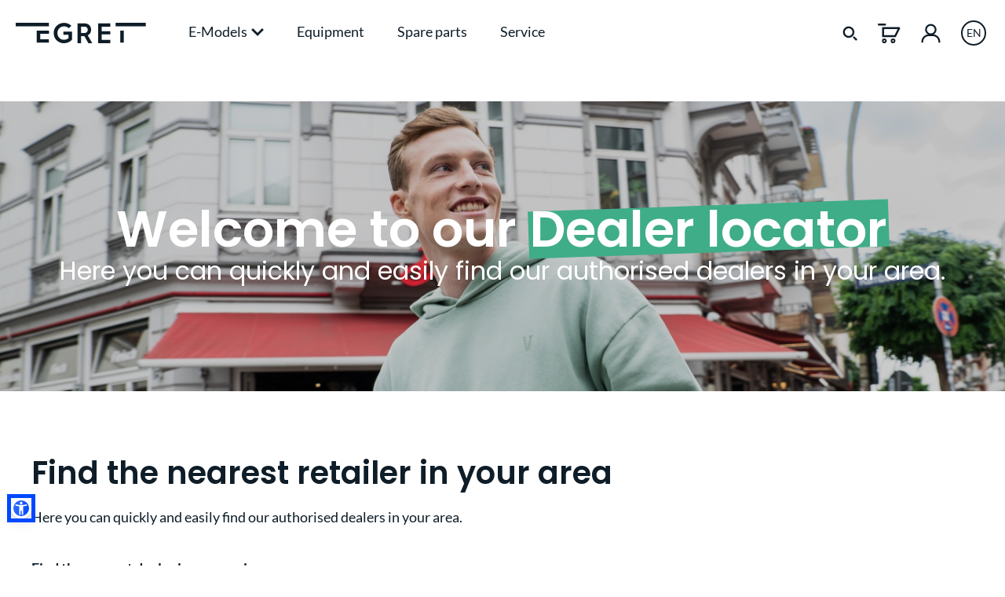

--- FILE ---
content_type: text/html; charset=UTF-8
request_url: https://my-egret.com/Filialfinder
body_size: 38990
content:
<!DOCTYPE html>
<html lang="en-GB"
      itemscope="itemscope"
      itemtype="https://schema.org/WebPage">


    
                            
    <head>
                                                    
                                        <meta charset="utf-8">
            
    <script src="https://cdn.jsdelivr.net/npm/sienna-accessibility@latest/dist/sienna-accessibility.umd.js" defer></script>
    <meta name="facebook-domain-verification" content="amqi75ts3fzyzgj3s0p931jmid04tc" />
    <link rel="stylesheet" href="https://cdn.jsdelivr.net/npm/swiper@11/swiper-bundle.min.css" />

                            <meta name="viewport"
                      content="width=device-width, initial-scale=1, shrink-to-fit=no">
            
                                <meta name="author"
                      content="">
                <meta name="robots"
                      content="index,follow">
                <meta name="revisit-after"
                      content="15 days">
                <meta name="keywords"
                      content="">
                <meta name="description"
                      content="StoreLocator - Find nearby dealers.">
            

        
        
    
    
    
    
    

                    
                                                            <meta property="og:url"
                          content="https://my-egret.com/Filialfinder">
                    <meta property="og:type"
                          content="website">
                    <meta property="og:site_name"
                          content="Egret">
                    <meta property="og:title"
                          content="StoreLocator">
                    <meta property="og:description"
                          content="StoreLocator - Find nearby dealers.">
                    <meta property="og:image"
                          content="https://cdn.my-egret.com/production/media/34/59/14/1739467920/demostore-logo_(171).png?width=3000">

                    <meta name="twitter:card"
                          content="summary">
                    <meta name="twitter:site"
                          content="Egret">
                    <meta name="twitter:title"
                          content="StoreLocator">
                    <meta name="twitter:description"
                          content="StoreLocator - Find nearby dealers.">
                    <meta name="twitter:image"
                          content="https://cdn.my-egret.com/production/media/34/59/14/1739467920/demostore-logo_(171).png?width=3000">
                            

                
    
                            <meta itemprop="copyrightHolder"
                      content="Egret">
                <meta itemprop="copyrightYear"
                      content="">
                <meta itemprop="isFamilyFriendly"
                      content="true">
                <meta itemprop="image"
                      content="https://cdn.my-egret.com/production/media/34/59/14/1739467920/demostore-logo_(171).png?width=3000">
            
                                            <meta name="theme-color"
                      content="#fff">
                            
                                                

                
            


                    <link rel="icon" href="https://cdn.my-egret.com/production/media/d8/16/e5/1661427291/egrte_favicon_180x180.png?width=3000">
        
                            
        
                    <title itemprop="name">
                StoreLocator            </title>
        
                                                                        <link rel="stylesheet"
                      href="https://my-egret.com/theme/42aa635b3085c13f0f37bc5dbd22a349/css/all.css?1769536867">
                                    
                    
    <script>
        window.features = JSON.parse('\u007B\u0022V6_5_0_0\u0022\u003Atrue,\u0022v6.5.0.0\u0022\u003Atrue,\u0022V6_6_0_0\u0022\u003Atrue,\u0022v6.6.0.0\u0022\u003Atrue,\u0022V6_7_0_0\u0022\u003Atrue,\u0022v6.7.0.0\u0022\u003Atrue,\u0022V6_8_0_0\u0022\u003Afalse,\u0022v6.8.0.0\u0022\u003Afalse,\u0022DISABLE_VUE_COMPAT\u0022\u003Atrue,\u0022disable.vue.compat\u0022\u003Atrue,\u0022ACCESSIBILITY_TWEAKS\u0022\u003Atrue,\u0022accessibility.tweaks\u0022\u003Atrue,\u0022TELEMETRY_METRICS\u0022\u003Afalse,\u0022telemetry.metrics\u0022\u003Afalse,\u0022FLOW_EXECUTION_AFTER_BUSINESS_PROCESS\u0022\u003Afalse,\u0022flow.execution.after.business.process\u0022\u003Afalse,\u0022PERFORMANCE_TWEAKS\u0022\u003Afalse,\u0022performance.tweaks\u0022\u003Afalse,\u0022CACHE_CONTEXT_HASH_RULES_OPTIMIZATION\u0022\u003Afalse,\u0022cache.context.hash.rules.optimization\u0022\u003Afalse,\u0022DEFERRED_CART_ERRORS\u0022\u003Afalse,\u0022deferred.cart.errors\u0022\u003Afalse,\u0022PRODUCT_ANALYTICS\u0022\u003Afalse,\u0022product.analytics\u0022\u003Afalse,\u0022SSO\u0022\u003Afalse,\u0022sso\u0022\u003Afalse\u007D');
    </script>
        
                        <!-- WbmTagManagerAnalytics Head Snippet Start -->
        <script type="text/javascript">
        var _paq = window._paq || [];
    var ironMatomoDataLayer = {
        'matomoUrl': "https://matomo.my-egret.com/",
        'matomoScript': "matomo.js",
        'siteId': "1",
        'cookieDomain': "",
        'startTracking': "3",
        'cookieName': "",
        'cookieValue': "",
        'cookieValueAsRegex': "",
        'requireCookieConsent': "",
        'conversionFirstReferrer': "1",
        'useOwnMatomoScript': "",
        'track': [],
        'trackLast': [],
    };
            window._paq.push(['setConversionAttributionFirstReferrer', true]);
                                        window._paq.push(['trackPageView']);
    window._paq.push(['enableLinkTracking']);
    window._paq.push(['setTrackerUrl', ironMatomoDataLayer.matomoUrl + 'matomo.php']);
    window._paq.push(['setSiteId', ironMatomoDataLayer.siteId]);
    </script>
                                        
                

                        <script>
                window.mediameetsFacebookPixelData = new Map();
            </script>
            


            <script id="wbmTagMangerDefine" type="text/javascript" data-cmp-ab="1">
            let gtmIsTrackingProductClicks = Boolean(),
                gtmIsTrackingAddToWishlistClicks = Boolean(),
                maxDatalayerLimitBeforeSplit = Number(7),
                gtmContainerId = 'GTM-WSBQ8WB',
                hasSWConsentSupport = Boolean();
            window.wbmScriptIsSet = false;
            window.dataLayer = window.dataLayer || [];
            window.dataLayer.push({"event":"user","id":null});
        </script>

            
        <!-- WbmTagManagerEcomm Head Snippet Start -->
    <script id="wbmTagManger" type="text/javascript" data-cmp-ab="1">
        function getCookie(name) {
            var cookieMatch = document.cookie.match(name + '=(.*?)(;|$)');
            return cookieMatch && decodeURI(cookieMatch[1]);
        }

        var gtmCookieSet = getCookie('wbm-tagmanager-enabled');
        
        var googleTag = (function(w,d,s,l,i){w[l]=w[l]||[];w[l].push({'gtm.start':new Date().getTime(),event:'gtm.js'});var f=d.getElementsByTagName(s)[0],j=d.createElement(s);j.async=true;j.src="https://load.s.my-egret.com/ddqylrcdljfln.js?"+i;f.parentNode.insertBefore(j,f);})(window,document,'script','dataLayer','cwujlj=BwhbLTgpTiU9LjdSOyZFBFNeSFtKAA1PAxVLDwsWBgZADwkH');
        

        if (hasSWConsentSupport && gtmCookieSet === null) {
            window.wbmGoogleTagmanagerId = gtmContainerId;
            window.wbmScriptIsSet = false;
            window.googleTag = googleTag;
        } else {
            window.wbmScriptIsSet = true;
            googleTag(window, document, 'script', 'dataLayer', gtmContainerId);
            googleTag = null;
        }
    </script><!-- WbmTagManagerEcomm Head Snippet End -->

    
                                
            

    
                
        
        		                                                <script>
                window.activeNavigationId = '1c9394013cc24f60af9f1093f82e1ce0';
                window.activeRoute = 'frontend.store_locator.index';
                window.activeRouteParameters = '\u005B\u005D';
                window.router = {
                    'frontend.cart.offcanvas': '/checkout/offcanvas',
                    'frontend.cookie.offcanvas': '/cookie/offcanvas',
                    'frontend.cookie.groups': '/cookie/groups',
                    'frontend.checkout.finish.page': '/checkout/finish',
                    'frontend.checkout.info': '/widgets/checkout/info',
                    'frontend.menu.offcanvas': '/widgets/menu/offcanvas',
                    'frontend.cms.page': '/widgets/cms',
                    'frontend.cms.navigation.page': '/widgets/cms/navigation',
                    'frontend.country.country-data': '/country/country-state-data',
                    'frontend.app-system.generate-token': '/app-system/Placeholder/generate-token',
                    'frontend.gateway.context': '/gateway/context',
                    'frontend.cookie.consent.offcanvas': '/cookie/consent-offcanvas',
                    'frontend.account.login.page': '/account/login',
                    };
                window.salesChannelId = 'e4fbf1d2e4844aecb6967bb2ddf4feae';
            </script>
        
    
    <script>
    if (typeof window.router === 'object') {
        window.router['frontend.easycredit.express'] = '/easycredit/express';
    }
    </script>


        
    <script>
        window.router['widgets.swag.cmsExtensions.quickview'] = '/swag/cms-extensions/quickview';
        window.router['widgets.swag.cmsExtensions.quickview.variant'] = '/swag/cms-extensions/quickview/variant';
    </script>


            
    

    

    
                                <script>
                
                window.breakpoints = JSON.parse('\u007B\u0022xs\u0022\u003A0,\u0022sm\u0022\u003A576,\u0022md\u0022\u003A768,\u0022lg\u0022\u003A992,\u0022xl\u0022\u003A1200,\u0022xxl\u0022\u003A1400\u007D');
            </script>
        
        
                        
                        
    <script>
        window.validationMessages = JSON.parse('\u007B\u0022required\u0022\u003A\u0022Input\u0020should\u0020not\u0020be\u0020empty.\u0022,\u0022email\u0022\u003A\u0022Invalid\u0020email\u0020address.\u0020Email\u0020addresses\u0020must\u0020use\u0020the\u0020format\u0020\\\u0022user\u0040example.com\\\u0022.\u0022,\u0022confirmation\u0022\u003A\u0022Confirmation\u0020field\u0020does\u0020not\u0020match.\u0022,\u0022minLength\u0022\u003A\u0022Input\u0020is\u0020too\u0020short.\u0022,\u0022grecaptcha\u0022\u003A\u0022Please\u0020accept\u0020the\u0020technically\u0020required\u0020cookies\u0020to\u0020enable\u0020the\u0020reCAPTCHA\u0020verification.\u0022\u007D');
    </script>
        
        
                                                        <script>
                        window.themeJsPublicPath = 'https://my-egret.com/theme/42aa635b3085c13f0f37bc5dbd22a349/js/';
                    </script>
                                            <script type="text/javascript" src="https://my-egret.com/theme/42aa635b3085c13f0f37bc5dbd22a349/js/storefront/storefront.js?1769536867" defer></script>
                                            <script type="text/javascript" src="https://my-egret.com/theme/42aa635b3085c13f0f37bc5dbd22a349/js/easy-credit-ratenkauf/easy-credit-ratenkauf.js?1769536867" defer></script>
                                            <script type="text/javascript" src="https://my-egret.com/theme/42aa635b3085c13f0f37bc5dbd22a349/js/neti-next-store-locator/neti-next-store-locator.js?1769536867" defer></script>
                                            <script type="text/javascript" src="https://my-egret.com/theme/42aa635b3085c13f0f37bc5dbd22a349/js/mediameets-fb-pixel/mediameets-fb-pixel.js?1769536867" defer></script>
                                            <script type="text/javascript" src="https://my-egret.com/theme/42aa635b3085c13f0f37bc5dbd22a349/js/swag-cms-extensions/swag-cms-extensions.js?1769536867" defer></script>
                                            <script type="text/javascript" src="https://my-egret.com/theme/42aa635b3085c13f0f37bc5dbd22a349/js/mollie-payments/mollie-payments.js?1769536867" defer></script>
                                            <script type="text/javascript" src="https://my-egret.com/theme/42aa635b3085c13f0f37bc5dbd22a349/js/iron-matomo/iron-matomo.js?1769536867" defer></script>
                                            <script type="text/javascript" src="https://my-egret.com/theme/42aa635b3085c13f0f37bc5dbd22a349/js/wbm-tag-manager-analytics/wbm-tag-manager-analytics.js?1769536867" defer></script>
                                            <script type="text/javascript" src="https://my-egret.com/theme/42aa635b3085c13f0f37bc5dbd22a349/js/dne-custom-css-js/dne-custom-css-js.js?1769536867" defer></script>
                                            <script type="text/javascript" src="https://my-egret.com/theme/42aa635b3085c13f0f37bc5dbd22a349/js/minds-shopping-cart-goals/minds-shopping-cart-goals.js?1769536867" defer></script>
                                            <script type="text/javascript" src="https://my-egret.com/theme/42aa635b3085c13f0f37bc5dbd22a349/js/subscription/subscription.js?1769536867" defer></script>
                                            <script type="text/javascript" src="https://my-egret.com/theme/42aa635b3085c13f0f37bc5dbd22a349/js/checkout-sweetener/checkout-sweetener.js?1769536867" defer></script>
                                            <script type="text/javascript" src="https://my-egret.com/theme/42aa635b3085c13f0f37bc5dbd22a349/js/text-translator/text-translator.js?1769536867" defer></script>
                                            <script type="text/javascript" src="https://my-egret.com/theme/42aa635b3085c13f0f37bc5dbd22a349/js/employee-management/employee-management.js?1769536867" defer></script>
                                            <script type="text/javascript" src="https://my-egret.com/theme/42aa635b3085c13f0f37bc5dbd22a349/js/quick-order/quick-order.js?1769536867" defer></script>
                                            <script type="text/javascript" src="https://my-egret.com/theme/42aa635b3085c13f0f37bc5dbd22a349/js/advanced-search/advanced-search.js?1769536867" defer></script>
                                            <script type="text/javascript" src="https://my-egret.com/theme/42aa635b3085c13f0f37bc5dbd22a349/js/captcha/captcha.js?1769536867" defer></script>
                                            <script type="text/javascript" src="https://my-egret.com/theme/42aa635b3085c13f0f37bc5dbd22a349/js/quote-management/quote-management.js?1769536867" defer></script>
                                            <script type="text/javascript" src="https://my-egret.com/theme/42aa635b3085c13f0f37bc5dbd22a349/js/a-i-search/a-i-search.js?1769536867" defer></script>
                                            <script type="text/javascript" src="https://my-egret.com/theme/42aa635b3085c13f0f37bc5dbd22a349/js/spatial-cms-element/spatial-cms-element.js?1769536867" defer></script>
                                            <script type="text/javascript" src="https://my-egret.com/theme/42aa635b3085c13f0f37bc5dbd22a349/js/order-approval/order-approval.js?1769536867" defer></script>
                                            <script type="text/javascript" src="https://my-egret.com/theme/42aa635b3085c13f0f37bc5dbd22a349/js/shopping-list/shopping-list.js?1769536867" defer></script>
                                            <script type="text/javascript" src="https://my-egret.com/theme/42aa635b3085c13f0f37bc5dbd22a349/js/organization-unit/organization-unit.js?1769536867" defer></script>
                                            <script type="text/javascript" src="https://my-egret.com/theme/42aa635b3085c13f0f37bc5dbd22a349/js/advanced-product-catalogs/advanced-product-catalogs.js?1769536867" defer></script>
                                            <script type="text/javascript" src="https://my-egret.com/theme/42aa635b3085c13f0f37bc5dbd22a349/js/budget-management/budget-management.js?1769536867" defer></script>
                                            <script type="text/javascript" src="https://my-egret.com/theme/42aa635b3085c13f0f37bc5dbd22a349/js/newsletter-sendinblue/newsletter-sendinblue.js?1769536867" defer></script>
                                            <script type="text/javascript" src="https://my-egret.com/theme/42aa635b3085c13f0f37bc5dbd22a349/js/magmodules-google-review/magmodules-google-review.js?1769536867" defer></script>
                                            <script type="text/javascript" src="https://my-egret.com/theme/42aa635b3085c13f0f37bc5dbd22a349/js/egret/egret.js?1769536867" defer></script>
                                                        

    


    
        
        
        
        
    
        
    <script>
        window.mollie_javascript_use_shopware = '0'
    </script>

    

    </head>

        <body class="        is-ctl-storelocator is-act-index is-active-route-frontend-store_locator-index   
  ">

            
                
    
    
            <div id="page-top" class="skip-to-content bg-primary-subtle text-primary-emphasis overflow-hidden" tabindex="-1">
            <div class="container skip-to-content-container d-flex justify-content-center visually-hidden-focusable">
                                                                                        <a href="#content-main" class="skip-to-content-link d-inline-flex text-decoration-underline m-1 p-2 fw-bold gap-2">
                                Skip to main content
                            </a>
                                            
                                                                        <a href="#header-main-search-input" class="skip-to-content-link d-inline-flex text-decoration-underline m-1 p-2 fw-bold gap-2 d-none d-sm-block">
                                Skip to search
                            </a>
                                            
                                                                        <a href="#main-navigation-menu" class="skip-to-content-link d-inline-flex text-decoration-underline m-1 p-2 fw-bold gap-2 d-none d-lg-block">
                                Skip to main navigation
                            </a>
                                                                        </div>
        </div>
        
                                                            <script>
                    let consentId = "22cc80d6a2f95";
                    let host = "delivery.consentmanager.net";
                    let cdn = "cdn.consentmanager.net";
                    if(!("gdprAppliesGlobally" in window)){window.gdprAppliesGlobally=true}if(!("cmp_id" in window)||window.cmp_id<1){window.cmp_id=0}if(!("cmp_cdid" in window)){window.cmp_cdid=consentId}if(!("cmp_params" in window)){window.cmp_params=""}if(!("cmp_host" in window)){window.cmp_host=host}if(!("cmp_cdn" in window)){window.cmp_cdn=cdn}if(!("cmp_proto" in window)){window.cmp_proto="https:"}if(!("cmp_codesrc" in window)){window.cmp_codesrc="1"}window.cmp_getsupportedLangs=function(){var b=["DE","EN","FR","IT","NO","DA","FI","ES","PT","RO","BG","ET","EL","GA","HR","LV","LT","MT","NL","PL","SV","SK","SL","CS","HU","RU","SR","ZH","TR","UK","AR","BS","JA","CY"];if("cmp_customlanguages" in window){for(var a=0;a<window.cmp_customlanguages.length;a++){b.push(window.cmp_customlanguages[a].l.toUpperCase())}}return b};window.cmp_getRTLLangs=function(){var a=["AR"];if("cmp_customlanguages" in window){for(var b=0;b<window.cmp_customlanguages.length;b++){if("r" in window.cmp_customlanguages[b]&&window.cmp_customlanguages[b].r){a.push(window.cmp_customlanguages[b].l)}}}return a};window.cmp_getlang=function(a){if(typeof(a)!="boolean"){a=true}if(a&&typeof(cmp_getlang.usedlang)=="string"&&cmp_getlang.usedlang!==""){return cmp_getlang.usedlang}return window.cmp_getlangs()[0]};window.cmp_extractlang=function(a){if(a.indexOf("cmplang=")!=-1){a=a.substr(a.indexOf("cmplang=")+8,2).toUpperCase();if(a.indexOf("&")!=-1){a=a.substr(0,a.indexOf("&"))}}else{a=""}return a};window.cmp_getlangs=function(){var g=window.cmp_getsupportedLangs();var c=[];var f=location.hash;var e=location.search;var j="cmp_params" in window?window.cmp_params:"";var a="languages" in navigator?navigator.languages:[];if(cmp_extractlang(f)!=""){c.push(cmp_extractlang(f))}else{if(cmp_extractlang(e)!=""){c.push(cmp_extractlang(e))}else{if(cmp_extractlang(j)!=""){c.push(cmp_extractlang(j))}else{if("cmp_setlang" in window&&window.cmp_setlang!=""){c.push(window.cmp_setlang.toUpperCase())}else{if("cmp_langdetect" in window&&window.cmp_langdetect==1){c.push(window.cmp_getPageLang())}else{if(a.length>0){for(var d=0;d<a.length;d++){c.push(a[d])}}if("language" in navigator){c.push(navigator.language)}if("userLanguage" in navigator){c.push(navigator.userLanguage)}}}}}}var h=[];for(var d=0;d<c.length;d++){var b=c[d].toUpperCase();if(b.length<2){continue}if(g.indexOf(b)!=-1){h.push(b)}else{if(b.indexOf("-")!=-1){b=b.substr(0,2)}if(g.indexOf(b)!=-1){h.push(b)}}}if(h.length==0&&typeof(cmp_getlang.defaultlang)=="string"&&cmp_getlang.defaultlang!==""){return[cmp_getlang.defaultlang.toUpperCase()]}else{return h.length>0?h:["EN"]}};window.cmp_getPageLangs=function(){var a=window.cmp_getXMLLang();if(a!=""){a=[a.toUpperCase()]}else{a=[]}a=a.concat(window.cmp_getLangsFromURL());return a.length>0?a:["EN"]};window.cmp_getPageLang=function(){var a=window.cmp_getPageLangs();return a.length>0?a[0]:""};window.cmp_getLangsFromURL=function(){var c=window.cmp_getsupportedLangs();var b=location;var m="toUpperCase";var g=b.hostname[m]()+".";var a=b.pathname[m]()+"/";var f=[];for(var e=0;e<c.length;e++){var j=a.substring(0,c[e].length+1);if(g.substring(0,c[e].length+1)==c[e]+"."){f.push(c[e][m]())}else{if(c[e].length==5){var k=c[e].substring(3,5)+"-"+c[e].substring(0,2);if(g.substring(0,k.length+1)==k+"."){f.push(c[e][m]())}}else{if(j==c[e]+"/"||j=="/"+c[e]){f.push(c[e][m]())}else{if(j==c[e].replace("-","/")+"/"||j=="/"+c[e].replace("-","/")){f.push(c[e][m]())}else{if(c[e].length==5){var k=c[e].substring(3,5)+"-"+c[e].substring(0,2);var h=a.substring(0,k.length+1);if(h==k+"/"||h==k.replace("-","/")+"/"){f.push(c[e][m]())}}}}}}}return f};window.cmp_getXMLLang=function(){var c=document.getElementsByTagName("html");if(c.length>0){var c=c[0]}else{c=document.documentElement}if(c&&c.getAttribute){var a=c.getAttribute("xml:lang");if(typeof(a)!="string"||a==""){a=c.getAttribute("lang")}if(typeof(a)=="string"&&a!=""){var b=window.cmp_getsupportedLangs();return b.indexOf(a.toUpperCase())!=-1||b.indexOf(a.substr(0,2).toUpperCase())!=-1?a:""}else{return""}}};(function(){var C=document;var D=C.getElementsByTagName;var o=window;var t="";var h="";var k="";var E=function(e){var i="cmp_"+e;e="cmp"+e+"=";var d="";var l=e.length;var I=location;var J=I.hash;var w=I.search;var u=J.indexOf(e);var H=w.indexOf(e);if(u!=-1){d=J.substring(u+l,9999)}else{if(H!=-1){d=w.substring(H+l,9999)}else{return i in o&&typeof(o[i])!=="function"?o[i]:""}}var G=d.indexOf("&");if(G!=-1){d=d.substring(0,G)}return d};var j=E("lang");if(j!=""){t=j;k=t}else{if("cmp_getlang" in o){t=o.cmp_getlang().toLowerCase();h=o.cmp_getlangs().slice(0,3).join("_");k=o.cmp_getPageLangs().slice(0,3).join("_");if("cmp_customlanguages" in o){var m=o.cmp_customlanguages;for(var y=0;y<m.length;y++){var a=m[y].l.toLowerCase();if(a==t){t="en"}}}}}var q=("cmp_proto" in o)?o.cmp_proto:"https:";if(q!="http:"&&q!="https:"){q="https:"}var n=("cmp_ref" in o)?o.cmp_ref:location.href;if(n.length>300){n=n.substring(0,300)}var A=function(d){var K=C.createElement("script");K.setAttribute("data-cmp-ab","1");K.type="text/javascript";K.async=true;K.src=d;var J=["body","div","span","script","head"];var w="currentScript";var H="parentElement";var l="appendChild";var I="body";if(C[w]&&C[w][H]){C[w][H][l](K)}else{if(C[I]){C[I][l](K)}else{for(var u=0;u<J.length;u++){var G=D(J[u]);if(G.length>0){G[0][l](K);break}}}}};var b=E("design");var c=E("regulationkey");var z=E("gppkey");var s=E("att");var f=o.encodeURIComponent;var g=false;try{g=C.cookie.length>0}catch(B){g=false}var x=E("darkmode");if(x=="0"){x=0}else{if(x=="1"){x=1}else{try{if("matchMedia" in window&&window.matchMedia){var F=window.matchMedia("(prefers-color-scheme: dark)");if("matches" in F&&F.matches){x=1}}}catch(B){x=0}}}var p=q+"//"+o.cmp_host+"/delivery/cmp.php?";p+=("cmp_id" in o&&o.cmp_id>0?"id="+o.cmp_id:"")+("cmp_cdid" in o?"&cdid="+o.cmp_cdid:"")+"&h="+f(n);p+=(b!=""?"&cmpdesign="+f(b):"")+(c!=""?"&cmpregulationkey="+f(c):"")+(z!=""?"&cmpgppkey="+f(z):"");p+=(s!=""?"&cmpatt="+f(s):"")+("cmp_params" in o?"&"+o.cmp_params:"")+(g?"&__cmpfcc=1":"");p+=(x>0?"&cmpdarkmode=1":"");A(p+"&l="+f(t)+"&ls="+f(h)+"&lp="+f(k)+"&o="+(new Date()).getTime());var r="js";var v=E("debugunminimized")!=""?"":".min";if(E("debugcoverage")=="1"){r="instrumented";v=""}if(E("debugtest")=="1"){r="jstests";v=""}A(q+"//"+o.cmp_cdn+"/delivery/"+r+"/cmp_final"+v+".js")})();window.cmp_rc=function(c,b){var l="";try{l=document.cookie}catch(h){l=""}var j="";var f=0;var g=false;while(l!=""&&f<100){f++;while(l.substr(0,1)==" "){l=l.substr(1,l.length)}var k=l.substring(0,l.indexOf("="));if(l.indexOf(";")!=-1){var m=l.substring(l.indexOf("=")+1,l.indexOf(";"))}else{var m=l.substr(l.indexOf("=")+1,l.length)}if(c==k){j=m;g=true}var d=l.indexOf(";")+1;if(d==0){d=l.length}l=l.substring(d,l.length)}if(!g&&typeof(b)=="string"){j=b}return(j)};window.cmp_stub=function(){var a=arguments;__cmp.a=__cmp.a||[];if(!a.length){return __cmp.a}else{if(a[0]==="ping"){if(a[1]===2){a[2]({gdprApplies:gdprAppliesGlobally,cmpLoaded:false,cmpStatus:"stub",displayStatus:"hidden",apiVersion:"2.2",cmpId:31},true)}else{a[2](false,true)}}else{if(a[0]==="getUSPData"){a[2]({version:1,uspString:window.cmp_rc("__cmpccpausps","1---")},true)}else{if(a[0]==="getTCData"){__cmp.a.push([].slice.apply(a))}else{if(a[0]==="addEventListener"||a[0]==="removeEventListener"){__cmp.a.push([].slice.apply(a))}else{if(a.length==4&&a[3]===false){a[2]({},false)}else{__cmp.a.push([].slice.apply(a))}}}}}}};window.cmp_dsastub=function(){var a=arguments;a[0]="dsa."+a[0];window.cmp_gppstub(a)};window.cmp_gppstub=function(){var c=arguments;__gpp.q=__gpp.q||[];if(!c.length){return __gpp.q}var h=c[0];var g=c.length>1?c[1]:null;var f=c.length>2?c[2]:null;var a=null;var j=false;if(h==="ping"){a=window.cmp_gpp_ping();j=true}else{if(h==="addEventListener"){__gpp.e=__gpp.e||[];if(!("lastId" in __gpp)){__gpp.lastId=0}__gpp.lastId++;var d=__gpp.lastId;__gpp.e.push({id:d,callback:g});a={eventName:"listenerRegistered",listenerId:d,data:true,pingData:window.cmp_gpp_ping()};j=true}else{if(h==="removeEventListener"){__gpp.e=__gpp.e||[];a=false;for(var e=0;e<__gpp.e.length;e++){if(__gpp.e[e].id==f){__gpp.e[e].splice(e,1);a=true;break}}j=true}else{__gpp.q.push([].slice.apply(c))}}}if(a!==null&&typeof(g)==="function"){g(a,j)}};window.cmp_gpp_ping=function(){return{gppVersion:"1.1",cmpStatus:"stub",cmpDisplayStatus:"hidden",signalStatus:"not ready",supportedAPIs:["2:tcfeuv2","5:tcfcav1","7:usnat","8:usca","9:usva","10:usco","11:usut","12:usct"],cmpId:31,sectionList:[],applicableSections:[0],gppString:"",parsedSections:{}}};window.cmp_addFrame=function(b){if(!window.frames[b]){if(document.body){var a=document.createElement("iframe");a.style.cssText="display:none";if("cmp_cdn" in window&&"cmp_ultrablocking" in window&&window.cmp_ultrablocking>0){a.src="//"+window.cmp_cdn+"/delivery/empty.html"}a.name=b;a.setAttribute("title","Intentionally hidden, please ignore");a.setAttribute("role","none");a.setAttribute("tabindex","-1");document.body.appendChild(a)}else{window.setTimeout(window.cmp_addFrame,10,b)}}};window.cmp_msghandler=function(d){var a=typeof d.data==="string";try{var c=a?JSON.parse(d.data):d.data}catch(f){var c=null}if(typeof(c)==="object"&&c!==null&&"__cmpCall" in c){var b=c.__cmpCall;window.__cmp(b.command,b.parameter,function(h,g){var e={__cmpReturn:{returnValue:h,success:g,callId:b.callId}};d.source.postMessage(a?JSON.stringify(e):e,"*")})}if(typeof(c)==="object"&&c!==null&&"__uspapiCall" in c){var b=c.__uspapiCall;window.__uspapi(b.command,b.version,function(h,g){var e={__uspapiReturn:{returnValue:h,success:g,callId:b.callId}};d.source.postMessage(a?JSON.stringify(e):e,"*")})}if(typeof(c)==="object"&&c!==null&&"__tcfapiCall" in c){var b=c.__tcfapiCall;window.__tcfapi(b.command,b.version,function(h,g){var e={__tcfapiReturn:{returnValue:h,success:g,callId:b.callId}};d.source.postMessage(a?JSON.stringify(e):e,"*")},b.parameter)}if(typeof(c)==="object"&&c!==null&&"__gppCall" in c){var b=c.__gppCall;window.__gpp(b.command,function(h,g){var e={__gppReturn:{returnValue:h,success:g,callId:b.callId}};d.source.postMessage(a?JSON.stringify(e):e,"*")},"parameter" in b?b.parameter:null,"version" in b?b.version:1)}if(typeof(c)==="object"&&c!==null&&"__dsaCall" in c){var b=c.__dsaCall;window.__dsa(b.command,function(h,g){var e={__dsaReturn:{returnValue:h,success:g,callId:b.callId}};d.source.postMessage(a?JSON.stringify(e):e,"*")},"parameter" in b?b.parameter:null,"version" in b?b.version:1)}};window.cmp_setStub=function(a){if(!(a in window)||(typeof(window[a])!=="function"&&typeof(window[a])!=="object"&&(typeof(window[a])==="undefined"||window[a]!==null))){window[a]=window.cmp_stub;window[a].msgHandler=window.cmp_msghandler;window.addEventListener("message",window.cmp_msghandler,false)}};window.cmp_setGppStub=function(a){if(!(a in window)||(typeof(window[a])!=="function"&&typeof(window[a])!=="object"&&(typeof(window[a])==="undefined"||window[a]!==null))){window[a]=window.cmp_gppstub;window[a].msgHandler=window.cmp_msghandler;window.addEventListener("message",window.cmp_msghandler,false)}};if(!("cmp_noiframepixel" in window)){window.cmp_addFrame("__cmpLocator")}if((!("cmp_disableusp" in window)||!window.cmp_disableusp)&&!("cmp_noiframepixel" in window)){window.cmp_addFrame("__uspapiLocator")}if((!("cmp_disabletcf" in window)||!window.cmp_disabletcf)&&!("cmp_noiframepixel" in window)){window.cmp_addFrame("__tcfapiLocator")}if((!("cmp_disablegpp" in window)||!window.cmp_disablegpp)&&!("cmp_noiframepixel" in window)){window.cmp_addFrame("__gppLocator")}if((!("cmp_disabledsa" in window)||!window.cmp_disabledsa)&&!("cmp_noiframepixel" in window)){window.cmp_addFrame("__dsaLocator")}window.cmp_setStub("__cmp");if(!("cmp_disabletcf" in window)||!window.cmp_disabletcf){window.cmp_setStub("__tcfapi")}if(!("cmp_disableusp" in window)||!window.cmp_disableusp){window.cmp_setStub("__uspapi")}if(!("cmp_disablegpp" in window)||!window.cmp_disablegpp){window.cmp_setGppStub("__gpp")}if(!("cmp_disabledsa" in window)||!window.cmp_disabledsa){window.cmp_setGppStub("__dsa")};
                </script>
                        
                                        <noscript>
                <iframe src="https://www.googletagmanager.com/ns.html?id=GTM-WSBQ8WB"
                        height="0"
                        width="0"
                        style="display:none;visibility:hidden"
                        title="Google Tagmanager">

                </iframe>
            </noscript>
            
                <noscript class="noscript-main">
                
    <div role="alert"
         aria-live="polite"
         class="alert alert-info d-flex align-items-center">

                                <span class="icon icon-info" aria-hidden="true">
                                        <svg xmlns="http://www.w3.org/2000/svg" xmlns:xlink="http://www.w3.org/1999/xlink" width="24" height="24" viewBox="0 0 24 24"><defs><path d="M12 7c.5523 0 1 .4477 1 1s-.4477 1-1 1-1-.4477-1-1 .4477-1 1-1zm1 9c0 .5523-.4477 1-1 1s-1-.4477-1-1v-5c0-.5523.4477-1 1-1s1 .4477 1 1v5zm11-4c0 6.6274-5.3726 12-12 12S0 18.6274 0 12 5.3726 0 12 0s12 5.3726 12 12zM12 2C6.4772 2 2 6.4772 2 12s4.4772 10 10 10 10-4.4772 10-10S17.5228 2 12 2z" id="icons-default-info" /></defs><use xlink:href="#icons-default-info" fill="#758CA3" fill-rule="evenodd" /></svg>
                    </span>            
                    <div class="alert-content-container">
                                                    
                                                            To be able to use the full range of Shopware 6, we recommend activating Javascript in your browser.
                                    
                                                                </div>
            </div>
            </noscript>
        

            <header class="header-main header-inverse  ">
                    <div class="container">
                        
    
        
            <div class="row align-items-center header-row justify-content-between position-relative">
                    <div class="nav-main-toggle d-inline d-lg-none header-left">
                
    
    <button class="btn nav-main-toggle-btn header-actions-btn"
            type="button"
            data-off-canvas-menu="true"
            data-off-canvas-menu-options="{&quot;position&quot;:&quot;right&quot;}"
            aria-label="Menu">
                    <span class="header-burger-icon">
                <svg width="24px" height="18px" viewBox="0 0 24 18" version="1.1" xmlns="http://www.w3.org/2000/svg" xmlns:xlink="http://www.w3.org/1999/xlink">
                    <g id="Styles" stroke="none" stroke-width="1" fill="none" fill-rule="evenodd">
                        <g id="Icons" transform="translate(-142.000000, -230.000000)">
                            <g id="Icon/32px/burger/darkblue" transform="translate(138.000000, 223.000000)">
                                <rect id="Rectangle" x="0" y="0" width="32" height="32"></rect>
                                <line x1="27.2119009" y1="9.19640418" x2="4.2119009" y2="9.06406664" id="Path-6-Copy-4" stroke="#FFF" stroke-width="2.5"></line>
                                <line x1="27.2119009" y1="16.1964042" x2="4.2119009" y2="16.0640666" id="Path-6-Copy-5" stroke="#FFF" stroke-width="2.5"></line>
                                <line x1="27.2119009" y1="23.1964042" x2="11.2122512" y2="23.0905341" id="Path-6-Copy-5" stroke="#FFF" stroke-width="2.5"></line>
                            </g>
                        </g>
                    </g>
                </svg>
            </span>
            </button>
            </div>
        
                    <div class="header-logo">
                    <div class="header-logo-main">
                                <a class="header-logo-main-link"
               href="/"
               title="Go to homepage">
                    <svg width="166px" height="27px" viewBox="0 0 166 27" version="1.1" xmlns="http://www.w3.org/2000/svg" xmlns:xlink="http://www.w3.org/1999/xlink">
        <g id="Styles" stroke="none" stroke-width="1" fill="none" fill-rule="evenodd">
            <g id="Icons" transform="translate(-44.000000, -1306.000000)">
                <g id="Group-5" transform="translate(40.000000, 1302.000000)">
                    <rect id="Rectangle" x="0" y="0" width="175" height="35"></rect>
                    <g id="Group-18" transform="translate(4.000000, 4.000000)">
                        <g id="Group-3" transform="translate(48.361748, 0.000000)">
                            <g id="Clip-2"></g>
                            <path d="M22.4835414,3.83252267 C21.4180228,4.85370501 20.3637111,5.86361554 19.2843994,6.89802058 C19.1641406,6.80221022 18.9934508,6.66564795 18.8221143,6.53038627 C15.9397831,4.25543219 11.9680108,3.89365055 8.94753287,5.65335299 C5.77145127,7.50409696 4.48632033,10.6606364 4.78438105,14.0166001 C4.91326053,15.4691458 5.368218,16.8107075 6.18869317,18.0176579 C7.71326407,20.2609642 9.80960293,21.515603 12.5244771,21.6216014 C14.6861177,21.7061399 16.6876289,21.1598908 18.4930191,19.9288795 C18.8031488,19.7175331 18.9557352,19.4983832 18.9462524,19.097367 C18.916942,17.8496647 18.9354765,16.6008785 18.9354765,15.2736233 C18.1956049,15.235039 17.4815954,15.2593168 16.76931,15.2549814 C16.0479729,15.2506461 15.3266358,15.2541144 14.6052986,15.2541144 L12.4576666,15.2541144 C12.3093906,14.7549034 12.3005544,11.7422963 12.4408563,11.1910616 L23.3990598,11.1910616 C23.4143615,11.3881014 23.4397926,11.5634647 23.4397926,11.7386113 C23.4423788,14.8017248 23.4367753,17.8652718 23.4486363,20.928602 C23.4497064,21.2806292 23.33462,21.5307766 23.0975508,21.7794067 C20.7494875,24.2401288 17.8798718,25.5868929 14.5143503,25.9157262 C12.6602531,26.0969422 10.819949,26.0644273 9.04968817,25.4420936 C4.12856126,23.7123048 0.984376245,20.2930455 0.229418394,15.0943582 C-0.884160601,7.42779549 4.02748354,1.4387811 10.8645612,0.30661482 C15.0417216,-0.384867171 18.8044419,0.715001049 22.1012133,3.3955234 C22.1945324,3.47139133 22.2833256,3.55332869 22.3701792,3.63678342 C22.3973344,3.66279528 22.4102654,3.70376396 22.4835414,3.83252267" id="Fill-1" fill="#FFFFFF" mask="url(#mask-2)"></path>
                        </g>
                        <path d="M83.2254952,12.9295187 C83.3239357,12.9541171 83.3967775,12.9882937 83.4698274,12.9885114 C85.0538242,12.9911236 86.6390698,13.0337899 88.2214016,12.9774094 C89.8659612,12.9186345 91.21624,11.7135296 91.5989716,10.0730545 C91.7523556,9.41695158 91.7556855,8.75388269 91.6474634,8.08820159 C91.3538069,6.28511572 89.8130989,4.90651583 88.0725963,4.90085602 C86.643024,4.89628463 85.2136599,4.89846148 83.7840877,4.90150908 C83.6001101,4.90194445 83.4159245,4.92480138 83.2254952,4.93764481 L83.2254952,12.9295187 Z M91.7259244,16.0060626 C93.6381255,19.3198832 95.531804,22.601051 97.4675227,25.9549257 C97.2265204,25.9756058 97.0797962,25.9988981 96.9328639,25.9991158 C95.6366962,26.0019457 94.3399042,25.9832248 93.0441527,26.0115238 C92.6551776,26.0200136 92.4574641,25.8687224 92.2703648,25.5334873 C90.7883464,22.8781642 89.2823944,20.2372083 87.8030816,17.5801437 C87.5853887,17.1889635 87.3666552,17.0048019 86.9010921,17.0289649 C85.8779771,17.0820801 84.8511159,17.0492097 83.8255035,17.0548695 C83.6369473,17.0559579 83.4483911,17.0722843 83.2090538,17.0840393 L83.2090538,25.8863549 C82.7378714,26.0269795 79.4791377,26.0470065 78.8668504,25.9209668 L78.8668504,0.801409792 C78.9871434,0.786607203 79.0793403,0.765054756 79.1717453,0.765054756 C82.2288114,0.769627764 85.2858774,0.75373675 88.3425271,0.793573127 C89.6295376,0.810552567 90.8697211,1.14034553 92.0333168,1.73810887 C94.2726816,2.88879243 95.5280579,4.79702022 95.9338907,7.33936477 C96.1873802,8.92759542 96.0878991,10.4912277 95.4683276,11.9830238 C94.7906908,13.6152269 93.6924447,14.8592973 92.2023097,15.7222012 C92.0537125,15.8081868 91.9071964,15.8980907 91.7259244,16.0060626 L91.7259244,16.0060626 Z" id="Fill-4" fill="#FFFFFF"></path>
                        <path d="M109.386811,4.92975815 L109.386811,10.6696128 L120.414655,10.6696128 C120.544955,11.1343651 120.575639,13.8375476 120.463202,14.6936932 L109.389753,14.6936932 L109.389753,21.7398611 C109.99376,21.7788263 110.611006,21.7535751 111.226361,21.7581465 C111.832049,21.7625001 112.437737,21.7590172 113.043214,21.7590172 L114.918912,21.7590172 L116.736185,21.7590172 L118.611673,21.7590172 L120.410031,21.7590172 C120.534867,22.2233342 120.567863,25.0573438 120.469297,25.8921566 C120.04624,26.0110113 106.152414,26.0617313 105.029307,25.9485364 C104.901529,25.533198 104.855293,1.71480391 104.985594,0.765054756 L120.5128,0.765054756 C120.515953,2.1277478 120.515112,3.48891706 120.51238,4.92975815 L109.386811,4.92975815 Z" id="Fill-6" fill="#FFFFFF"></path>
                        <g id="Group-10">
                            <g id="Clip-9"></g>
                            <path d="M-4.27023145e-05,4.54811087 L-4.27023145e-05,0.172509554 C0.440004649,0.0453824917 41.4555777,0.00261732187 42.3010835,0.129744384 L42.3010835,4.54811087 L-4.27023145e-05,4.54811087 Z" id="Fill-8" fill="#FFFFFF" mask="url(#mask-4)"></path>
                        </g>
                        <path d="M26.7849681,25.246807 L26.7849681,9.94571183 L42.3027029,9.94571183 C42.4216031,10.3543718 42.4528038,13.0691352 42.3368551,13.9243426 L31.2801949,13.9243426 C31.1431646,14.4468842 31.1281967,20.3950105 31.2591134,21.0336238 L42.3634179,21.0336238 L42.3634179,25.246807 L26.7849681,25.246807 Z" id="Fill-11" fill="#FFFFFF"></path>
                        <g id="Group-15" transform="translate(127.228598, 0.000000)">
                            <g id="Clip-14"></g>
                            <path d="M38.4511558,0.13472197 L38.4511558,4.45517257 C38.0064646,4.58510391 0.808845299,4.6274017 0.0100013411,4.49840512 L0.0100013411,0.164867909 C0.403527792,0.026056374 37.7319015,-0.0129697646 38.4511558,0.13472197" id="Fill-13" fill="#FFFFFF" mask="url(#mask-6)"></path>
                        </g>
                        <g id="Clip-17"></g>
                        <polygon id="Fill-16" fill="#FFFFFF" mask="url(#mask-8)" points="133.180813 25.246807 137.644975 25.246807 137.644975 9.94571183 133.180813 9.94571183"></polygon>
                    </g>
                </g>
            </g>
        </g>
    </svg>
            </a>
        
            </div>
            </div>

            <div class="header-menu col-sm-auto nav-main d-none d-lg-block">
                    <div class="container">
        
                                <nav class="navbar navbar-expand-lg main-navigation-menu"
                 id="main-navigation-menu"
                 itemscope="itemscope"
                 itemtype="https://schema.org/SiteNavigationElement"
                 data-navbar="true"
                 data-navbar-options="{&quot;pathIdList&quot;:[&quot;3b5ee37b94174d2eb795de745633bbc3&quot;]}"
                 aria-label="Main navigation">
                <div class="collapse navbar-collapse" id="main_nav">
                    <ul class="navbar-nav main-navigation-menu-list flex-wrap">
                        
                        
                                                                                                                                                                                                                    
                                            <li class="nav-item nav-item-7ca19ea1b52046d483f559e3b33643fc  dropdown position-static">
                            <a class="nav-link nav-item-7ca19ea1b52046d483f559e3b33643fc-link root main-navigation-link"
                   href="#"
                                          data-flyout-menu-trigger="7ca19ea1b52046d483f559e3b33643fc"
                                                          itemprop="url"
                   title="E-Models"
                >
                    <span itemprop="name" class="main-navigation-link-text">
                        E-Models

                                                    <span class="icon icon-egret icon-egret-chevron-down-16px icon-toggle-drop-down" aria-hidden="true">
                                        <?xml version="1.0" encoding="UTF-8"?>
<svg width="14px" height="9px" viewBox="0 0 14 9" version="1.1" xmlns="http://www.w3.org/2000/svg" xmlns:xlink="http://www.w3.org/1999/xlink">
    <g stroke="none" stroke-width="1" fill="none" fill-rule="evenodd">
        <g transform="translate(-128.000000, -927.000000)">
            <g transform="translate(127.000000, 923.000000)">
                <rect x="0" y="0" width="16" height="16"></rect>
                <polyline stroke="currentcolor" stroke-width="2.5" transform="translate(8.000000, 8.000000) rotate(-90.000000) translate(-8.000000, -8.000000) " points="11 14 5 8 11 2"></polyline>
            </g>
        </g>
    </g>
</svg>

                    </span>
                            <span class="icon icon-egret icon-egret-chevron-up-16px icon-toggle-drop-up" aria-hidden="true">
                                        <?xml version="1.0" encoding="UTF-8"?>
<svg width="14px" height="9px" viewBox="0 0 14 9" version="1.1" xmlns="http://www.w3.org/2000/svg" xmlns:xlink="http://www.w3.org/1999/xlink">
    <title>Icon/16px/chevron_up/white</title>
    <g stroke="none" stroke-width="1" fill="none" fill-rule="evenodd">
        <g transform="translate(-128.000000, -886.000000)">
            <g transform="translate(127.000000, 883.000000)">
                <rect x="0" y="0" width="16" height="16"></rect>
                <polyline stroke="currentcolor" stroke-width="2.5" transform="translate(8.000000, 8.000000) scale(1, -1) rotate(-90.000000) translate(-8.000000, -8.000000) " points="11 14 5 8 11 2"></polyline>
            </g>
        </g>
    </g>
</svg>

                    </span>                                            </span>
                </a>
            
                                                <div class="dropdown-menu w-100">
                        <div class="container">
                            

    <div class="row navigation-flyout-content">
        <div class="col">
            <div class="navigation-flyout-categories">
                    
                        
    <div class="row navigation-flyout-categories is-level-0">
                
        
                    <div class="small-tiles-grid col-6 three-tiles">
                                                                                                
                    <a class="nav-item nav-link navigation-flyout-link d-flex align-items-center is-level-0"
                       href="https://my-egret.com/e-models/all-models/"
                       itemprop="url"
                                              title="All models">
                                                    
                    
                        
                        
    
    
    
                    
        
            <img data-media-lazy-load                data-src="https://cdn.my-egret.com/production/media/00/b2/24/1713944162/Alle%20Modelle.svg?ts=1713944162"
        
                 class="navigation-flyout-teaser-image" data-object-fit="cover" loading="eager"    />
                                                <div>
                            <div class="navigation-flyout-text" itemprop="name">All models</div>
                            <div class="navigation-flyout-description" itemprop="description"></div>
                        </div>
                    </a>
                                                                                                
                    <a class="nav-item nav-link navigation-flyout-link d-flex align-items-center is-level-0"
                       href="https://my-egret.com/e-models/egret-gts-45-km-h/"
                       itemprop="url"
                                              title="Egret GTs  (45 km/h)">
                                                    
                    
                        
                        
    
    
    
                    
                
        
                
        
                                
                                            
                                            
                                            
                    
                
                
        
        
                                                                                                            
            
            <img data-media-lazy-load                data-src="https://cdn.my-egret.com/production/media/d2/85/93/1734091969/egret%20gts%20menu.png?width=3000"
        
                                            sizes="80px"
                             class="navigation-flyout-teaser-image" data-object-fit="cover" loading="eager"    />
                                                <div>
                            <div class="navigation-flyout-text" itemprop="name">Egret GTs  (45 km/h)</div>
                            <div class="navigation-flyout-description" itemprop="description">The Roadster</div>
                        </div>
                    </a>
                                                                                                
                    <a class="nav-item nav-link navigation-flyout-link d-flex align-items-center is-level-0"
                       href="https://my-egret.com/e-models/egret-gt/"
                       itemprop="url"
                                              title="Egret GT">
                                                    
                    
                        
                        
    
    
    
                    
                
        
                
        
                                
                                            
                                            
                                            
                    
                
                
        
        
                                                                                                            
            
            <img data-media-lazy-load                data-src="https://cdn.my-egret.com/production/media/a8/39/c4/1741625586/egret%20gt-slider.png?width=3000"
        
                                            sizes="80px"
                             class="navigation-flyout-teaser-image" data-object-fit="cover" loading="eager"    />
                                                <div>
                            <div class="navigation-flyout-text" itemprop="name">Egret GT</div>
                            <div class="navigation-flyout-description" itemprop="description">The All-rounder</div>
                        </div>
                    </a>
                                                                                                
                    <a class="nav-item nav-link navigation-flyout-link d-flex align-items-center is-level-0"
                       href="https://my-egret.com/e-models/egret-x-series/"
                       itemprop="url"
                                              title="Egret X-Series">
                                                    
                    
                        
                        
    
    
    
                    
                
        
                
        
                                
                                            
                                            
                                            
                    
                
                
        
        
                                                                                                            
            
            <img data-media-lazy-load                data-src="https://cdn.my-egret.com/production/media/2f/ae/6b/1742566121/x-serie%20nabi.webp?width=3000"
        
                                            sizes="80px"
                             class="navigation-flyout-teaser-image" data-object-fit="cover" loading="eager"    />
                                                <div>
                            <div class="navigation-flyout-text" itemprop="name">Egret X-Series</div>
                            <div class="navigation-flyout-description" itemprop="description">All-terrain Trio</div>
                        </div>
                    </a>
                                                                                                
                    <a class="nav-item nav-link navigation-flyout-link d-flex align-items-center is-level-0"
                       href="https://my-egret.com/e-models/egret-pro-fx/"
                       itemprop="url"
                                              title="Egret Pro FX">
                                                    
                    
                        
                        
    
    
    
                    
                
        
                
        
                                
                                            
                                            
                                            
                    
                
                
        
        
                                                                                                            
            
            <img data-media-lazy-load                data-src="https://cdn.my-egret.com/production/media/c5/ef/39/1742464057/pro%20fx%20comparison.webp?width=3000"
        
                                            sizes="80px"
                             class="navigation-flyout-teaser-image" data-object-fit="cover" loading="eager"    />
                                                <div>
                            <div class="navigation-flyout-text" itemprop="name">Egret Pro FX</div>
                            <div class="navigation-flyout-description" itemprop="description">The Compact One</div>
                        </div>
                    </a>
                                                                                                
                    <a class="nav-item nav-link navigation-flyout-link d-flex align-items-center is-level-0"
                       href="https://my-egret.com/e-models/egret-ey-1/"
                       itemprop="url"
                                              title="Egret Ey! 1">
                                                    
                    
                        
                        
    
    
    
                    
                
        
                
        
                                
                                            
                                            
                                            
                    
                
                
        
        
                                                                                                            
            
            <img data-media-lazy-load                data-src="https://cdn.my-egret.com/production/media/7f/28/9e/1721052577/Ey%201%20sideview_1000x1000.webp?width=3000"
        
                                            sizes="80px"
                             class="navigation-flyout-teaser-image" data-object-fit="cover" loading="eager"    />
                                                <div>
                            <div class="navigation-flyout-text" itemprop="name">Egret Ey! 1</div>
                            <div class="navigation-flyout-description" itemprop="description">The strong one</div>
                        </div>
                    </a>
                                                                                                
                    <a class="nav-item nav-link navigation-flyout-link d-flex align-items-center is-level-0"
                       href="https://my-egret.com/e-models/egret-ey-2/"
                       itemprop="url"
                                              title="Egret Ey! 2">
                                                    
                    
                        
                        
    
    
    
                    
                
        
                
        
                                
                                            
                                            
                                            
                    
                
                
        
        
                                                                                                            
            
            <img data-media-lazy-load                data-src="https://cdn.my-egret.com/production/media/d0/16/63/1721052577/Ey%202%20sideview_1000x1000.webp?width=3000"
        
                                            sizes="80px"
                             class="navigation-flyout-teaser-image" data-object-fit="cover" loading="eager"    />
                                                <div>
                            <div class="navigation-flyout-text" itemprop="name">Egret Ey! 2</div>
                            <div class="navigation-flyout-description" itemprop="description">The Trusted One</div>
                        </div>
                    </a>
                                                                                                
                    <a class="nav-item nav-link navigation-flyout-link d-flex align-items-center is-level-0"
                       href="https://my-egret.com/e-models/egret-ey-3/"
                       itemprop="url"
                                              title="Egret Ey! 3">
                                                    
                    
                        
                        
    
    
    
                    
                
        
                
        
                                
                                            
                                            
                                            
                    
                
                
        
        
                                                                                                            
            
            <img data-media-lazy-load                data-src="https://cdn.my-egret.com/production/media/df/57/5d/1721052577/ey%203%20sideview_1000x1000.webp?width=3000"
        
                                            sizes="80px"
                             class="navigation-flyout-teaser-image" data-object-fit="cover" loading="eager"    />
                                                <div>
                            <div class="navigation-flyout-text" itemprop="name">Egret Ey! 3</div>
                            <div class="navigation-flyout-description" itemprop="description">The easy rider</div>
                        </div>
                    </a>
                                                                                                
                    <a class="nav-item nav-link navigation-flyout-link d-flex align-items-center is-level-0"
                       href="https://my-egret.com/e-models/egret-ey-6/"
                       itemprop="url"
                                              title="Egret Ey! 6">
                                                    
                    
                        
                        
    
    
    
                    
                
        
                
        
                                
                                            
                                            
                                            
                    
                
                
        
        
                                                                                                            
            
            <img data-media-lazy-load                data-src="https://cdn.my-egret.com/production/media/9e/0f/69/1721052577/ey%206%20sideview_1000x1000.webp?width=3000"
        
                                            sizes="80px"
                             class="navigation-flyout-teaser-image" data-object-fit="cover" loading="eager"    />
                                                <div>
                            <div class="navigation-flyout-text" itemprop="name">Egret Ey! 6</div>
                            <div class="navigation-flyout-description" itemprop="description">The new classic</div>
                        </div>
                    </a>
                            </div>
        
                                                        
                            <div class="col-3 navigation-flyout-col d-flex align-items-center">
                                                                        <a class="nav-item nav-link navigation-flyout-link is-level-0 w-100 has-image"
                               href="https://my-egret.com/Unboxing-Videos/"
                               itemprop="url"
                                                              title="Unboxing Videos">
                                                                    
                    
                        
                        
    
    
    
                    
                
        
                
        
                                
                                            
                                            
                                            
                    
                
                
        
        
                                                                                                            
            
            <img data-media-lazy-load                data-src="https://cdn.my-egret.com/production/media/fd/d6/be/1713947935/Unboxing-Video.jpg?width=3000"
        
                                            sizes="310px"
                             class="navigation-flyout-teaser-image" data-object-fit="cover" loading="eager"    />
                                                                <div class="navigation-flyout-title" itemprop="name">Unboxing Videos</div>
                                <div class="navigation-flyout-text" itemprop="name">Your first insight</div>
                            </a>
                                                            </div>
                        </div>
            </div>
        </div>
    </div>
                        </div>
                    </div>
                                    </li>
                                                                                                                                                                                                
                                            <li class="nav-item nav-item-d5d985ba97344eba97262a1f74b62457  ">
                            <a class="nav-link nav-item-d5d985ba97344eba97262a1f74b62457-link root main-navigation-link"
                   href="https://my-egret.com/equipment/"
                                                          itemprop="url"
                   title="Equipment"
                >
                    <span itemprop="name" class="main-navigation-link-text">
                        Equipment

                                            </span>
                </a>
            
                    </li>
                                                                                                                                                                                                
                                            <li class="nav-item nav-item-0196197f872c7e12b23a43883b52aac0  ">
                            <a class="nav-link nav-item-0196197f872c7e12b23a43883b52aac0-link root main-navigation-link"
                   href="https://egret.sparepartservice.shop/eshopmvc/default"
                                       target="_blank"                   itemprop="url"
                   title="Spare parts"
                >
                    <span itemprop="name" class="main-navigation-link-text">
                        Spare parts

                                            </span>
                </a>
            
                    </li>
                                                                                                                                                                                                
                                            <li class="nav-item nav-item-2ab9376554c04575abaf71bc9556fa2b  ">
                            <a class="nav-link nav-item-2ab9376554c04575abaf71bc9556fa2b-link root main-navigation-link"
                   href="https://my-egret.com/customer-service/"
                                                          itemprop="url"
                   title="Service"
                >
                    <span itemprop="name" class="main-navigation-link-text">
                        Service

                                            </span>
                </a>
            
                    </li>
                                                                            </ul>
                </div>
            </nav>
        

        <div class="flyout-backdrop"></div>
        </div>
            </div>
        
                    <div class="header-right d-flex align-items-center justify-content-end">

                                                                
        <div class="header-search d-inline">
            <div class="search-toggle">
                <button class="btn header-actions-btn search-toggle-btn"
                        type="button"
                        data-bs-toggle="modal"
                        data-bs-target="#searchOverlay"
                        aria-expanded="true"
                        aria-label="Search">
                        <span class="icon icon-search">
                            <svg width="32" height="32" viewBox="0 0 32 32" xmlns="http://www.w3.org/2000/svg">
                                <g fill="none" fill-rule="evenodd">
                                    <path d="M0 0h32v32H0z"/>
                                    <g transform="translate(4 4)" stroke="#FFF" stroke-width="3.5">
                                        <circle cx="8.905" cy="8.905" r="8.905"/>
                                        <path d="m17.811 17.811 6.016 5.892"/>
                                    </g>
                                </g>
                            </svg>
                        </span>
                </button>
            </div>
        </div>
                                        
                                                            <div class="header-cart d-inline"
                            data-off-canvas-cart="true">
                            <a class="btn header-cart-btn header-actions-btn"
                            href="/checkout/cart"
                            data-cart-widget="true"
                            title="Shopping cart"
                            aria-label="Shopping cart">
                                    <span class="header-cart-icon">
        <svg width="29px" height="27px" viewBox="0 0 29 27" version="1.1" xmlns="http://www.w3.org/2000/svg" xmlns:xlink="http://www.w3.org/1999/xlink">
            <g id="Styles" stroke="none" stroke-width="1" fill="none" fill-rule="evenodd">
                <g id="Icons" transform="translate(-42.000000, -225.000000)">
                    <g id="Icon/32px/cart/darkblue" transform="translate(40.000000, 223.000000)">
                        <rect id="Rectangle" x="0" y="0" width="32" height="32"></rect>
                        <g id="Group-5" transform="translate(2.000000, 3.000000)" stroke="#FFF">
                            <path d="M6.70762739,5.81178879 L27.0712298,5.81178879 C27.1222099,5.81178879 27.1635374,5.85311636 27.1635374,5.90409649 C27.1635374,5.91840086 27.160213,5.9325095 27.1538266,5.94530904 L22.1711382,15.9314469 L22.1711382,15.9314469 L6.70762739,15.9314469 L6.70762739,5.81178879 Z" id="Rectangle-Copy-7" stroke-width="2.5"></path>
                            <line x1="10.2119009" y1="1.19640418" x2="0.212174542" y2="1.13023577" id="Path-6-Copy-4" stroke-width="2.5"></line>
                            <circle id="Oval-Copy-4" stroke-width="2" cx="8.33155902" cy="22.034011" r="2"></circle>
                            <circle id="Oval-Copy-5" stroke-width="2" cx="19.4084821" cy="22.034011" r="2"></circle>
                        </g>
                    </g>
                </g>
            </g>
        </svg>
    </span>
                                </a>
                        </div>
                                    
                                                            <div class="header-account d-none d-md-inline">
                                <div class="dropdown">
            <button class="btn account-menu-btn header-actions-btn"
            type="button"
            id="accountWidget"
            data-account-menu="true"
            data-bs-toggle="dropdown"
            aria-haspopup="true"
            aria-expanded="false"
            aria-label="Your account"
            title="Your account">
        <svg width="29px" height="29px" viewBox="0 0 32 32" xmlns="http://www.w3.org/2000/svg">
            <g fill="none" fill-rule="evenodd">
                <g stroke="#FFF" stroke-width="2.5">
                    <path d="M4 28.832v-1.253c0-5.014 4.13-9.079 9.225-9.079h5.55C23.87 18.5 28 22.565 28 27.579v1.253M22.769 10.677c0 3.688-3.038 6.677-6.785 6.677-3.747 0-6.784-2.989-6.784-6.677C9.2 6.99 12.237 4 15.984 4s6.785 2.99 6.785 6.677z"/>
                </g>
            </g>
        </svg>
    </button>

                    <div class="dropdown-menu dropdown-menu-end account-menu-dropdown js-account-menu-dropdown"
                 aria-labelledby="accountWidget">
                

        
            <div class="offcanvas-header">
                    </div>
    
            <div class="offcanvas-body">
                <div class="account-menu">
                    <div class="dropdown-header account-menu-header d-flex justify-content-between align-items-center">
            <div>
            Your account
            </div>
            <div>
            <button class="btn js-offcanvas-close sticky-top">
            <span class="icon icon-egret icon-egret-close-darkblue-24px" aria-hidden="true">
                                        <svg width="19px" height="19px" viewBox="0 0 19 19" version="1.1" xmlns="http://www.w3.org/2000/svg" xmlns:xlink="http://www.w3.org/1999/xlink">
    <g stroke="none" stroke-width="1" fill="none" fill-rule="evenodd">
        <g transform="translate(-43.000000, -463.000000)">
            <g id="Icon/24px/close/darkblue" transform="translate(40.000000, 460.000000)">
                <rect id="Rectangle-Copy-3" x="0" y="0" width="24" height="24"></rect>
                <g id="Group-Copy" transform="translate(3.000000, 3.000000)" stroke="#0E1D28" stroke-width="2.5">
                    <line x1="21" y1="9.25076204" x2="-2" y2="9.1184245" id="Path-6-Copy-5" transform="translate(9.500000, 9.184593) rotate(224.670335) translate(-9.500000, -9.184593) "></line>
                    <line x1="19.4738777" y1="5.53618732" x2="6.8953088" y2="5.46381268" id="Path-6-Copy-6" transform="translate(13.184593, 5.500000) rotate(134.670335) translate(-13.184593, -5.500000) "></line>
                    <polyline id="Path-6-Copy-5" transform="translate(3.918858, 14.765735) rotate(134.670335) translate(-3.918858, -14.765735) " points="7.52606308 14.78649 2.68560654 14.7586389 0.311653864 14.7449796"></polyline>
                </g>
            </g>
        </g>
    </g>
</svg>

                    </span>            </button>
            </div>
        </div>
    
                                    <div class="account-menu-login">
                                            <a href="/account/login"
                           title="Log in"
                           class="btn btn-primary account-menu-login-button">
                            Log in
                        </a>
                    
                                            <div class="account-menu-register">
                            or
                            <a href="/account/login"
                               title="Sign up">
                                sign up
                            </a>
                        </div>
                                    </div>
                    
                    <div class="account-menu-links">
                    <div class="header-account-menu">
        <div class="card account-menu-inner">
                                                    
    
                
                                                </div>
    </div>
            </div>
            </div>
        </div>
                </div>
            </div>
                        </div>
                                    
                                
            <div class="header-language d-none d-md-inline">
                            <form method="post"
                      action="/checkout/language"
                      class="language-form"
                      data-form-add-dynamic-redirect="true">
                                                
    <div class="languages-menu header-languages-menu dropdown">
        <button class="btn dropdown-toggle top-bar-nav-btn"
                type="button"
                id="languagesDropdown-top-bar"
                data-bs-toggle="dropdown"
                aria-haspopup="true"
                aria-expanded="false"
                aria-label="Change language (English is the current language)">
            <div class="header-country country-en language-en align-items-center justify-content-center">en</div>
        </button>


                                        <ul class="top-bar-list dropdown-menu dropdown-menu-end"
                                    aria-label="Available languages">
                                                                            
                                        <li class="top-bar-list-item">
                                                                                                                                                                                            
                                                <button class="dropdown-item d-flex align-items-center gap-2" type="submit" name="languageId" id="top-bar-2fbb5fe2e29a4d70aa5854ce7ce3e20b" value="2fbb5fe2e29a4d70aa5854ce7ce3e20b">
                                                    <span aria-hidden="true" class="top-bar-list-icon language-flag country-de language-de"></span>
                                                    Deutsch
                                                </button>

                                                                                                                                    </li>
                                                                            
                                        <li class="top-bar-list-item active">
                                                                                                                                                                                            
                                                <button class="dropdown-item d-flex align-items-center gap-2 active" type="submit" name="languageId" id="top-bar-8729371620db43b5b4aa7d914b8212fc" value="8729371620db43b5b4aa7d914b8212fc">
                                                    <span aria-hidden="true" class="top-bar-list-icon language-flag country-gb language-en"></span>
                                                    English
                                                </button>

                                                                                                                                    </li>
                                                                            
                                        <li class="top-bar-list-item">
                                                                                                                                                                                            
                                                <button class="dropdown-item d-flex align-items-center gap-2" type="submit" name="languageId" id="top-bar-0464384a45924b05b2e4c23d097c87ff" value="0464384a45924b05b2e4c23d097c87ff">
                                                    <span aria-hidden="true" class="top-bar-list-icon language-flag country-fr language-fr"></span>
                                                    Français
                                                </button>

                                                                                                                                    </li>
                                                                    </ul>
                            
    </div>

                                    </form>
            
        </div>
    
                                            </div>
            </div>
                <div>
            
    <div class="collapse"
         id="searchCollapse"
    >
        <div class="header-search-wrapper">
            <div class="header-search">
                    
    
                    <form action="/search"
                      method="get"
                      data-search-widget="true"
                      data-search-widget-options="{&quot;searchWidgetMinChars&quot;:2}"
                      data-url="/suggest?search="
                      class="header-search-form js-search-form">
                                            <div class="input-group">
                                                            <input
                                    type="search"
                                    id="header-main-search-input"
                                    name="search"
                                    class="form-control header-search-input"
                                    autocomplete="off"
                                    autocapitalize="off"
                                    placeholder="Enter search term..."
                                    aria-label="Enter search term..."
                                    role="combobox"
                                    aria-autocomplete="list"
                                    aria-controls="search-suggest-listbox"
                                    aria-expanded="false"
                                    aria-describedby="search-suggest-result-info"
                                    value="">
                            
                                                            <button type="submit"
                                        class="btn header-search-btn"
                                        aria-label="Search">
                                    <span class="header-search-icon">
                                        <span class="icon icon-search" aria-hidden="true">
                                        <svg xmlns="http://www.w3.org/2000/svg" xmlns:xlink="http://www.w3.org/1999/xlink" width="24" height="24" viewBox="0 0 24 24"><defs><path d="M10.0944 16.3199 4.707 21.707c-.3905.3905-1.0237.3905-1.4142 0-.3905-.3905-.3905-1.0237 0-1.4142L8.68 14.9056C7.6271 13.551 7 11.8487 7 10c0-4.4183 3.5817-8 8-8s8 3.5817 8 8-3.5817 8-8 8c-1.8487 0-3.551-.627-4.9056-1.6801zM15 16c3.3137 0 6-2.6863 6-6s-2.6863-6-6-6-6 2.6863-6 6 2.6863 6 6 6z" id="icons-default-search" /></defs><use xlink:href="#icons-default-search" fill="#758CA3" fill-rule="evenodd" /></svg>
                    </span>                                    </span>
                                </button>
                            
                                                            <button class="btn header-close-btn js-search-close-btn d-none"
                                        type="button"
                                        aria-label="Close the dropdown search">
                                    <span class="header-close-icon">
                                        <span class="icon icon-x" aria-hidden="true">
                                        <svg xmlns="http://www.w3.org/2000/svg" xmlns:xlink="http://www.w3.org/1999/xlink" width="24" height="24" viewBox="0 0 24 24"><defs><path d="m10.5858 12-7.293-7.2929c-.3904-.3905-.3904-1.0237 0-1.4142.3906-.3905 1.0238-.3905 1.4143 0L12 10.5858l7.2929-7.293c.3905-.3904 1.0237-.3904 1.4142 0 .3905.3906.3905 1.0238 0 1.4143L13.4142 12l7.293 7.2929c.3904.3905.3904 1.0237 0 1.4142-.3906.3905-1.0238.3905-1.4143 0L12 13.4142l-7.2929 7.293c-.3905.3904-1.0237.3904-1.4142 0-.3905-.3906-.3905-1.0238 0-1.4143L10.5858 12z" id="icons-default-x" /></defs><use xlink:href="#icons-default-x" fill="#758CA3" fill-rule="evenodd" /></svg>
                    </span>                                    </span>
                                </button>
                                                    </div>
                                    </form>
            

            </div>
        </div>
    </div>
        </div>
    
    
                        <div class="d-none js-navigation-offcanvas-initial-content">
                                    

        
            <div class="offcanvas-header">
                <div class="d-flex justify-content-between align-items-center navigation-offcanvas-link nav-item nav-item-level-0 nav-link">
        <div>
            <svg width="166px" height="27px" viewBox="0 0 166 27" version="1.1" xmlns="http://www.w3.org/2000/svg" xmlns:xlink="http://www.w3.org/1999/xlink">
                <g id="Styles" stroke="none" stroke-width="1" fill="none" fill-rule="evenodd">
                    <g id="Icons" transform="translate(-44.000000, -1306.000000)">
                        <g id="Group-5" transform="translate(40.000000, 1302.000000)">
                            <rect id="Rectangle" x="0" y="0" width="175" height="35"></rect>
                            <g id="Group-18" transform="translate(4.000000, 4.000000)">
                                <g id="Group-3" transform="translate(48.361748, 0.000000)">
                                    <g id="Clip-2"></g>
                                    <path d="M22.4835414,3.83252267 C21.4180228,4.85370501 20.3637111,5.86361554 19.2843994,6.89802058 C19.1641406,6.80221022 18.9934508,6.66564795 18.8221143,6.53038627 C15.9397831,4.25543219 11.9680108,3.89365055 8.94753287,5.65335299 C5.77145127,7.50409696 4.48632033,10.6606364 4.78438105,14.0166001 C4.91326053,15.4691458 5.368218,16.8107075 6.18869317,18.0176579 C7.71326407,20.2609642 9.80960293,21.515603 12.5244771,21.6216014 C14.6861177,21.7061399 16.6876289,21.1598908 18.4930191,19.9288795 C18.8031488,19.7175331 18.9557352,19.4983832 18.9462524,19.097367 C18.916942,17.8496647 18.9354765,16.6008785 18.9354765,15.2736233 C18.1956049,15.235039 17.4815954,15.2593168 16.76931,15.2549814 C16.0479729,15.2506461 15.3266358,15.2541144 14.6052986,15.2541144 L12.4576666,15.2541144 C12.3093906,14.7549034 12.3005544,11.7422963 12.4408563,11.1910616 L23.3990598,11.1910616 C23.4143615,11.3881014 23.4397926,11.5634647 23.4397926,11.7386113 C23.4423788,14.8017248 23.4367753,17.8652718 23.4486363,20.928602 C23.4497064,21.2806292 23.33462,21.5307766 23.0975508,21.7794067 C20.7494875,24.2401288 17.8798718,25.5868929 14.5143503,25.9157262 C12.6602531,26.0969422 10.819949,26.0644273 9.04968817,25.4420936 C4.12856126,23.7123048 0.984376245,20.2930455 0.229418394,15.0943582 C-0.884160601,7.42779549 4.02748354,1.4387811 10.8645612,0.30661482 C15.0417216,-0.384867171 18.8044419,0.715001049 22.1012133,3.3955234 C22.1945324,3.47139133 22.2833256,3.55332869 22.3701792,3.63678342 C22.3973344,3.66279528 22.4102654,3.70376396 22.4835414,3.83252267" id="Fill-1" fill="currentColor" mask="url(#mask-2)"></path>
                                </g>
                                <path d="M83.2254952,12.9295187 C83.3239357,12.9541171 83.3967775,12.9882937 83.4698274,12.9885114 C85.0538242,12.9911236 86.6390698,13.0337899 88.2214016,12.9774094 C89.8659612,12.9186345 91.21624,11.7135296 91.5989716,10.0730545 C91.7523556,9.41695158 91.7556855,8.75388269 91.6474634,8.08820159 C91.3538069,6.28511572 89.8130989,4.90651583 88.0725963,4.90085602 C86.643024,4.89628463 85.2136599,4.89846148 83.7840877,4.90150908 C83.6001101,4.90194445 83.4159245,4.92480138 83.2254952,4.93764481 L83.2254952,12.9295187 Z M91.7259244,16.0060626 C93.6381255,19.3198832 95.531804,22.601051 97.4675227,25.9549257 C97.2265204,25.9756058 97.0797962,25.9988981 96.9328639,25.9991158 C95.6366962,26.0019457 94.3399042,25.9832248 93.0441527,26.0115238 C92.6551776,26.0200136 92.4574641,25.8687224 92.2703648,25.5334873 C90.7883464,22.8781642 89.2823944,20.2372083 87.8030816,17.5801437 C87.5853887,17.1889635 87.3666552,17.0048019 86.9010921,17.0289649 C85.8779771,17.0820801 84.8511159,17.0492097 83.8255035,17.0548695 C83.6369473,17.0559579 83.4483911,17.0722843 83.2090538,17.0840393 L83.2090538,25.8863549 C82.7378714,26.0269795 79.4791377,26.0470065 78.8668504,25.9209668 L78.8668504,0.801409792 C78.9871434,0.786607203 79.0793403,0.765054756 79.1717453,0.765054756 C82.2288114,0.769627764 85.2858774,0.75373675 88.3425271,0.793573127 C89.6295376,0.810552567 90.8697211,1.14034553 92.0333168,1.73810887 C94.2726816,2.88879243 95.5280579,4.79702022 95.9338907,7.33936477 C96.1873802,8.92759542 96.0878991,10.4912277 95.4683276,11.9830238 C94.7906908,13.6152269 93.6924447,14.8592973 92.2023097,15.7222012 C92.0537125,15.8081868 91.9071964,15.8980907 91.7259244,16.0060626 L91.7259244,16.0060626 Z" id="Fill-4" fill="currentColor"></path>
                                <path d="M109.386811,4.92975815 L109.386811,10.6696128 L120.414655,10.6696128 C120.544955,11.1343651 120.575639,13.8375476 120.463202,14.6936932 L109.389753,14.6936932 L109.389753,21.7398611 C109.99376,21.7788263 110.611006,21.7535751 111.226361,21.7581465 C111.832049,21.7625001 112.437737,21.7590172 113.043214,21.7590172 L114.918912,21.7590172 L116.736185,21.7590172 L118.611673,21.7590172 L120.410031,21.7590172 C120.534867,22.2233342 120.567863,25.0573438 120.469297,25.8921566 C120.04624,26.0110113 106.152414,26.0617313 105.029307,25.9485364 C104.901529,25.533198 104.855293,1.71480391 104.985594,0.765054756 L120.5128,0.765054756 C120.515953,2.1277478 120.515112,3.48891706 120.51238,4.92975815 L109.386811,4.92975815 Z" id="Fill-6" fill="currentColor"></path>
                                <g id="Group-10">
                                    <g id="Clip-9"></g>
                                    <path d="M-4.27023145e-05,4.54811087 L-4.27023145e-05,0.172509554 C0.440004649,0.0453824917 41.4555777,0.00261732187 42.3010835,0.129744384 L42.3010835,4.54811087 L-4.27023145e-05,4.54811087 Z" id="Fill-8" fill="currentColor" mask="url(#mask-4)"></path>
                                </g>
                                <path d="M26.7849681,25.246807 L26.7849681,9.94571183 L42.3027029,9.94571183 C42.4216031,10.3543718 42.4528038,13.0691352 42.3368551,13.9243426 L31.2801949,13.9243426 C31.1431646,14.4468842 31.1281967,20.3950105 31.2591134,21.0336238 L42.3634179,21.0336238 L42.3634179,25.246807 L26.7849681,25.246807 Z" id="Fill-11" fill="currentColor"></path>
                                <g id="Group-15" transform="translate(127.228598, 0.000000)">
                                    <g id="Clip-14"></g>
                                    <path d="M38.4511558,0.13472197 L38.4511558,4.45517257 C38.0064646,4.58510391 0.808845299,4.6274017 0.0100013411,4.49840512 L0.0100013411,0.164867909 C0.403527792,0.026056374 37.7319015,-0.0129697646 38.4511558,0.13472197" id="Fill-13" fill="currentColor" mask="url(#mask-6)"></path>
                                </g>
                                <g id="Clip-17"></g>
                                <polygon id="Fill-16" fill="currentColor" mask="url(#mask-8)" points="133.180813 25.246807 137.644975 25.246807 137.644975 9.94571183 133.180813 9.94571183"></polygon>
                            </g>
                        </g>
                    </g>
                </g>
            </svg>
        </div>
        <div>
            <button class="btn js-offcanvas-close sticky-top">
                                    <span class="icon icon-egret icon-egret-close-darkblue-24px" aria-hidden="true">
                                        <svg width="19px" height="19px" viewBox="0 0 19 19" version="1.1" xmlns="http://www.w3.org/2000/svg" xmlns:xlink="http://www.w3.org/1999/xlink">
    <g stroke="none" stroke-width="1" fill="none" fill-rule="evenodd">
        <g transform="translate(-43.000000, -463.000000)">
            <g id="Icon/24px/close/darkblue" transform="translate(40.000000, 460.000000)">
                <rect id="Rectangle-Copy-3" x="0" y="0" width="24" height="24"></rect>
                <g id="Group-Copy" transform="translate(3.000000, 3.000000)" stroke="#0E1D28" stroke-width="2.5">
                    <line x1="21" y1="9.25076204" x2="-2" y2="9.1184245" id="Path-6-Copy-5" transform="translate(9.500000, 9.184593) rotate(224.670335) translate(-9.500000, -9.184593) "></line>
                    <line x1="19.4738777" y1="5.53618732" x2="6.8953088" y2="5.46381268" id="Path-6-Copy-6" transform="translate(13.184593, 5.500000) rotate(134.670335) translate(-13.184593, -5.500000) "></line>
                    <polyline id="Path-6-Copy-5" transform="translate(3.918858, 14.765735) rotate(134.670335) translate(-3.918858, -14.765735) " points="7.52606308 14.78649 2.68560654 14.7586389 0.311653864 14.7449796"></polyline>
                </g>
            </g>
        </g>
    </g>
</svg>

                    </span>                            </button>
        </div>
    </div>
        </div>
    
            <div class="offcanvas-body">
                        <nav class="nav navigation-offcanvas-actions">
                                        
                                                </nav>
    
    
    <div class="navigation-offcanvas-container js-navigation-offcanvas">
        <div class="navigation-offcanvas-overlay-content js-navigation-offcanvas-overlay-content">
            <ul class="list-unstyled navigation-offcanvas-list">
                                                                                                                                            
    
    <li class="navigation-offcanvas-list-item">
        

    <div class="navigation-offcanvas-list-item-flexcontainer">
                    <a class="navigation-offcanvas-link nav-item nav-item-level-0 nav-link"
                title="E-Models"
                href="#e-models"
                aria-expanded="true"
                aria-controls="E-Models"
                data-bs-toggle="collapse">
                                    <span itemprop="name">E-Models</span>
                                                    <span class="btn-collapse">
                        <span class="icon icon-egret icon-egret-chevron-down-16px icon-toggle-drop-down" aria-hidden="true">
                                        <?xml version="1.0" encoding="UTF-8"?>
<svg width="14px" height="9px" viewBox="0 0 14 9" version="1.1" xmlns="http://www.w3.org/2000/svg" xmlns:xlink="http://www.w3.org/1999/xlink">
    <g stroke="none" stroke-width="1" fill="none" fill-rule="evenodd">
        <g transform="translate(-128.000000, -927.000000)">
            <g transform="translate(127.000000, 923.000000)">
                <rect x="0" y="0" width="16" height="16"></rect>
                <polyline stroke="currentcolor" stroke-width="2.5" transform="translate(8.000000, 8.000000) rotate(-90.000000) translate(-8.000000, -8.000000) " points="11 14 5 8 11 2"></polyline>
            </g>
        </g>
    </g>
</svg>

                    </span>
                        <span class="icon icon-egret icon-egret-chevron-up-16px icon-toggle-drop-up" aria-hidden="true">
                                        <?xml version="1.0" encoding="UTF-8"?>
<svg width="14px" height="9px" viewBox="0 0 14 9" version="1.1" xmlns="http://www.w3.org/2000/svg" xmlns:xlink="http://www.w3.org/1999/xlink">
    <title>Icon/16px/chevron_up/white</title>
    <g stroke="none" stroke-width="1" fill="none" fill-rule="evenodd">
        <g transform="translate(-128.000000, -886.000000)">
            <g transform="translate(127.000000, 883.000000)">
                <rect x="0" y="0" width="16" height="16"></rect>
                <polyline stroke="currentcolor" stroke-width="2.5" transform="translate(8.000000, 8.000000) scale(1, -1) rotate(-90.000000) translate(-8.000000, -8.000000) " points="11 14 5 8 11 2"></polyline>
            </g>
        </g>
    </g>
</svg>

                    </span>                    </span>
                            </a>
            </div>

                        <div class="collapse  show" id="e-models">
                                                                <ul class="navigation-offcanvas-level2 card card-body">
                                            <div class="navigation-offcanvas-level2-grid">
                                                            
    
    <li class="navigation-offcanvas-list-item">
            <div class="navigation-offcanvas-list-item-flexcontainer">
        <a class="navigation-offcanvas-link nav-item nav-link"
            href="https://my-egret.com/e-models/all-models/"
            itemprop="url"
            title="All models">
                                                            
                    
                        
                        
                
                
                
                    
        
            <img data-media-lazy-load                data-src="https://cdn.my-egret.com/production/media/00/b2/24/1713944162/Alle%20Modelle.svg?ts=1713944162"
        
                 loading="eager"    />
                                            <span itemprop="name">All models</span>
                    </a>
    </div>
    </li>
                                                            
    
    <li class="navigation-offcanvas-list-item">
            <div class="navigation-offcanvas-list-item-flexcontainer">
        <a class="navigation-offcanvas-link nav-item nav-link"
            href="https://my-egret.com/e-models/egret-gts-45-km-h/"
            itemprop="url"
            title="Egret GTs  (45 km/h)">
                                                            
                    
                        
                        
                
                
                
                    
                
        
                
        
                                
                                            
                                            
                                            
                    
                
                
        
        
                                                                                                            
            
            <img data-media-lazy-load                data-src="https://cdn.my-egret.com/production/media/d2/85/93/1734091969/egret%20gts%20menu.png?width=3000"
        
                                            sizes="60px"
                             loading="eager"    />
                                            <span itemprop="name">Egret GTs  (45 km/h)</span>
                    </a>
    </div>
    </li>
                                                            
    
    <li class="navigation-offcanvas-list-item">
            <div class="navigation-offcanvas-list-item-flexcontainer">
        <a class="navigation-offcanvas-link nav-item nav-link"
            href="https://my-egret.com/e-models/egret-gt/"
            itemprop="url"
            title="Egret GT">
                                                            
                    
                        
                        
                
                
                
                    
                
        
                
        
                                
                                            
                                            
                                            
                    
                
                
        
        
                                                                                                            
            
            <img data-media-lazy-load                data-src="https://cdn.my-egret.com/production/media/a8/39/c4/1741625586/egret%20gt-slider.png?width=3000"
        
                                            sizes="60px"
                             loading="eager"    />
                                            <span itemprop="name">Egret GT</span>
                    </a>
    </div>
    </li>
                                                            
    
    <li class="navigation-offcanvas-list-item">
            <div class="navigation-offcanvas-list-item-flexcontainer">
        <a class="navigation-offcanvas-link nav-item nav-link"
            href="https://my-egret.com/e-models/egret-x-series/"
            itemprop="url"
            title="Egret X-Series">
                                                            
                    
                        
                        
                
                
                
                    
                
        
                
        
                                
                                            
                                            
                                            
                    
                
                
        
        
                                                                                                            
            
            <img data-media-lazy-load                data-src="https://cdn.my-egret.com/production/media/2f/ae/6b/1742566121/x-serie%20nabi.webp?width=3000"
        
                                            sizes="60px"
                             loading="eager"    />
                                            <span itemprop="name">Egret X-Series</span>
                    </a>
    </div>
    </li>
                                                            
    
    <li class="navigation-offcanvas-list-item">
            <div class="navigation-offcanvas-list-item-flexcontainer">
        <a class="navigation-offcanvas-link nav-item nav-link"
            href="https://my-egret.com/e-models/egret-pro-fx/"
            itemprop="url"
            title="Egret Pro FX">
                                                            
                    
                        
                        
                
                
                
                    
                
        
                
        
                                
                                            
                                            
                                            
                    
                
                
        
        
                                                                                                            
            
            <img data-media-lazy-load                data-src="https://cdn.my-egret.com/production/media/c5/ef/39/1742464057/pro%20fx%20comparison.webp?width=3000"
        
                                            sizes="60px"
                             loading="eager"    />
                                            <span itemprop="name">Egret Pro FX</span>
                    </a>
    </div>
    </li>
                                                            
    
    <li class="navigation-offcanvas-list-item">
            <div class="navigation-offcanvas-list-item-flexcontainer">
        <a class="navigation-offcanvas-link nav-item nav-link"
            href="https://my-egret.com/e-models/egret-ey-1/"
            itemprop="url"
            title="Egret Ey! 1">
                                                            
                    
                        
                        
                
                
                
                    
                
        
                
        
                                
                                            
                                            
                                            
                    
                
                
        
        
                                                                                                            
            
            <img data-media-lazy-load                data-src="https://cdn.my-egret.com/production/media/7f/28/9e/1721052577/Ey%201%20sideview_1000x1000.webp?width=3000"
        
                                            sizes="60px"
                             loading="eager"    />
                                            <span itemprop="name">Egret Ey! 1</span>
                    </a>
    </div>
    </li>
                                                    </div>
                    
                                            
    
    <li class="navigation-offcanvas-list-item">
            <div class="navigation-offcanvas-list-item-flexcontainer">
        <a class="navigation-offcanvas-link nav-item nav-link"
            href="https://my-egret.com/Unboxing-Videos/"
            itemprop="url"
            title="Unboxing Videos">
                                        <span class="icon icon-egret icon-egret-chevron-down-16px" aria-hidden="true">
                                        <?xml version="1.0" encoding="UTF-8"?>
<svg width="14px" height="9px" viewBox="0 0 14 9" version="1.1" xmlns="http://www.w3.org/2000/svg" xmlns:xlink="http://www.w3.org/1999/xlink">
    <g stroke="none" stroke-width="1" fill="none" fill-rule="evenodd">
        <g transform="translate(-128.000000, -927.000000)">
            <g transform="translate(127.000000, 923.000000)">
                <rect x="0" y="0" width="16" height="16"></rect>
                <polyline stroke="currentcolor" stroke-width="2.5" transform="translate(8.000000, 8.000000) rotate(-90.000000) translate(-8.000000, -8.000000) " points="11 14 5 8 11 2"></polyline>
            </g>
        </g>
    </g>
</svg>

                    </span>                            <span itemprop="name">Unboxing Videos</span>
                    </a>
    </div>
    </li>
                                    </ul>
            </div>
                </li>
                                                                                                    
    
    <li class="navigation-offcanvas-list-item">
        

    <div class="navigation-offcanvas-list-item-flexcontainer">
                    <a class="navigation-offcanvas-link nav-item nav-item-level-0 nav-link"
                href="https://my-egret.com/equipment/"
                itemprop="url"
                                title="Equipment">
                                    <span itemprop="name">Equipment</span>
                            </a>
            </div>

                    </li>
                                                                                                    
    
    <li class="navigation-offcanvas-list-item">
        

    <div class="navigation-offcanvas-list-item-flexcontainer">
                    <a class="navigation-offcanvas-link nav-item nav-item-level-0 nav-link"
                href="https://egret.sparepartservice.shop/eshopmvc/default"
                itemprop="url"
                target="_blank"                title="Spare parts">
                                    <span itemprop="name">Spare parts</span>
                            </a>
            </div>

                    </li>
                                                                                                    
    
    <li class="navigation-offcanvas-list-item">
        

    <div class="navigation-offcanvas-list-item-flexcontainer">
                    <a class="navigation-offcanvas-link nav-item nav-item-level-0 nav-link"
                href="https://my-egret.com/customer-service/"
                itemprop="url"
                                title="Service">
                                    <span itemprop="name">Service</span>
                            </a>
            </div>

                    </li>
                
                                                    <li class="navigation-offcanvas-list-item">
                        <div class="navigation-offcanvas-list-item-flexcontainer">
                            <a class="navigation-offcanvas-link nav-item nav-item-level-0 nav-link"
                               href="/account"
                               title="Your account"
                            >
                                <span>Your account</span>
                            </a>
                        </div>
                    </li>
                
                <form method="post"
                      action="/checkout/language"
                      class="language-form navigation-offcanvas-link"
                      data-form-auto-submit="true">
                                                            
                    <select name="languageId" class="col-auto custom-select">
                                            </select>
                </form>
            </ul>
        </div>
    </div>
        </div>
                                </div>
            
            </div>
            </header>

                                        


                
                        <main class="content-main" id="content-main">
                
                                    <div class="container">
                                                    <div class="container-main">
                                
                                                        
    <div class="cms-sections">
                                            
            
            
            
                                        
                                    
                            <div class="cms-section  pos-0 cms-section-default"
                     style="">

                        
        <div class="cms-section-default full-width"
        >
        
                            
                
    
    
    
    
    
            
    
                
            
    <div
        class="cms-block  pos-0 cms-block-header-slider position-relative"
            >
            
            
                                
    
                    <div class="cms-block-container"
                 style="">
                                    <div class="cms-block-container-row row cms-row ">
                            
                
        
                                                                    <style>
            .block-header-slider {
                height: calc(66vh - 106px)
            }

            @media (max-width: 767px) {
                .block-header-slider {
                    height: calc(66vh - 84px)
                }
            }
        </style>
    
    <div class="cms-element-header-slider block-header-slider col-12"
    >
        <div class="swiper d-none d-md-block base-slider"
             data-eg-slider="true"
             data-eg-slider-options="{&quot;slidesPerView&quot;:1,&quot;loop&quot;:false,&quot;autoplay&quot;:{&quot;delay&quot;:4000,&quot;disableOnInteraction&quot;:true,&quot;pauseOnMouseEnter&quot;:true},&quot;effect&quot;:&quot;slide&quot;,&quot;speed&quot;:1500}"
        >
                        <div class="header-slider-container swiper-wrapper">
            <div class="swiper-slide is-inverse">
                                                                                
                    
                    
                        
                        
    
    
    
                    
        
            <img data-media-lazy-load                data-src="https://cdn.my-egret.com/production/media/9f/da/09/1724061434/FAQ%20Leon.png?width=3000"
        
                 class="header-slider-media has-overlay" loading="eager"    />
                                                    <div
                class="cms-element-header-slider-headline-wrapper col-12"
                                    style="text-align: center"
                            >
                                                    <div class="cms-element-header-slider-headline">
                        <div style="font-size: 64px;line-height:60px;font-weight: 600;color: white;">Welcome to our <div class="hl-green"><span>Dealer locator</span></div></div>
                    </div>
                
                                                    <div class="cms-element-header-slider-subheadline">
                        Here you can quickly and easily find our authorised dealers in your area.
                    </div>
                
                
                            </div>

            
            <div class="cms-element-header-slider-meta">
                
                                    <div class="cms-element-header-slider-meta-arrow">
                        <a href="#scrolldown">
                            <span class="icon icon-arrow-down icon-xl icon-is-inverse" aria-hidden="true">
                                        
                    </span>                        </a>
                    </div>
                            </div>
        </div>
    </div>
            <div id="scrolldown"></div>
        </div>

        <div class="swiper d-block d-md-none base-slider header-slider-mobile"
             data-eg-slider="true"
             data-eg-slider-options="{&quot;slidesPerView&quot;:1,&quot;loop&quot;:false,&quot;autoplay&quot;:{&quot;delay&quot;:4000,&quot;disableOnInteraction&quot;:true,&quot;pauseOnMouseEnter&quot;:true},&quot;effect&quot;:&quot;slide&quot;,&quot;speed&quot;:1500}"
        >
                        <div class="header-slider-container swiper-wrapper">
            <div class="swiper-slide is-inverse">
                                                                                
                    
                    
                        
                        
    
    
    
                    
        
            <img data-media-lazy-load                data-src="https://cdn.my-egret.com/production/media/9f/da/09/1724061434/FAQ%20Leon.png?width=3000"
        
                 class="header-slider-media has-overlay" loading="eager"    />
                                                    <div
                class="cms-element-header-slider-headline-wrapper col-12"
                                    style="text-align: center"
                            >
                                                    <div class="cms-element-header-slider-headline">
                        <div style="font-size: 32px;line-height:30px;font-weight: 600;color: white;">Welcome to our <div class="hl-green"><span>Dealer locator</span></div></div>
                    </div>
                
                                                    <div class="cms-element-header-slider-subheadline">
                        Here you can quickly and easily find our authorised dealers in your area.
                    </div>
                
                
                            </div>

            
            <div class="cms-element-header-slider-meta">
                
                                    <div class="cms-element-header-slider-meta-arrow">
                        <a href="#scrolldown-mobile">
                            <span class="icon icon-arrow-down icon-xl icon-is-inverse" aria-hidden="true">
                                        
                    </span>                        </a>
                    </div>
                            </div>
        </div>
    </div>
            <div id="scrolldown-mobile"></div>
        </div>
    </div>
                    </div>
                            </div>
            </div>
                        </div>
                </div>
                                                        
            
            
            
                                        
                                    
                            <div class="cms-section  pos-1 cms-section-default"
                     style="">

                        
        <div class="cms-section-default boxed"
        >
        
                            
                
                
    
    
    
    
            
    
                
            
    <div
        class="cms-block  pos-0 cms-block-text position-relative"
            >
            
            
                                
    
                    <div class="cms-block-container"
                 style="padding: 80px 20px 20px 20px;">
                                    <div class="cms-block-container-row row cms-row ">
                                
    <div class="col-12" data-cms-element-id="4f1c8fb7f14440afbb7264157a9fc8b7">
                        
    <div class="cms-element-text">
                                                        <h2>Find the nearest retailer in your area</h2>
<p>Here you can quickly and easily find our authorised dealers in your area.</p><p><b>Find the nearest dealer in your region</b></p><p>Whether you're looking for a new Egret e-scooter or the right accessories, our dealers are there to help and advise you. 
To find a dealer near you, simply enter your address and select the desired distance. Our interactive map will then show you all available dealers in your area. <p><b>Get personalised advice</b></p>
<p>Our authorised dealers offer you comprehensive advice and first-class service. Here you will not only find our premium e-scooters, but also competent contacts who will be happy to help you with any questions you may have.</p>
<p>Take a look at our dealer map now and find the right dealer near you!
</p>
                                        </div>
            </div>
                    </div>
                            </div>
            </div>
                    
                            
                
                
    
    
    
    
            
    
                
                                                
    <div
        class="cms-block hidden-desktop hidden-tablet hidden-mobile img-desktop pos-1 cms-block-image position-relative"
            >
            
            
                                
    
                    <div class="cms-block-container"
                 style="padding: 20px 20px 20px 20px;">
                                    <div class="cms-block-container-row row cms-row ">
                                
    <div class="col-12" data-cms-element-id="edb141f7bce549c4afd996c4b1c1ddb8">
                            
    <div class="cms-element-image justify-content-start">
                                                
                                                                                                            <div class="w-100 cms-image-container is-cover"
                                 style="min-height: 575px;">
                                                                    
                                                                                                                
                                                                                                                
                                    
                    
                        
                        
    
    
    
        
                                        
            
                                                                            
        
                
        
                                
                                            
                                            
                                            
                    
                
                                    
        
        
                                                                                                            
            
            <img data-media-lazy-load                data-src="https://cdn.my-egret.com/production/media/db/2d/9a/1663665242/1920x1080%204.jpg?width=3000"
        
                                            sizes=""
                             class="cms-image" data-object-fit="cover" loading="lazy"    />
                                                            </div>
                                                            
                                                    </div>
            </div>
                    </div>
                            </div>
            </div>
                    
                            
                
                
    
    
    
    
            
    
                
            
    <div
        class="cms-block  pos-2 cms-block-faq position-relative"
            >
            
            
                                                    
    
                    <div class="cms-block-container"
                 style="padding: 20px 20px 20px 20px;">
                                    <div class="cms-block-container-row row cms-row ">
                            
    <div class="col-12" data-cms-element-id="019aba2698c67d1e91105754d30adb1e">
                        
    <div class="cms-element-text">
                                                        <h2 style="text-align: center;">Important questions about the search function</h2>
                                        </div>
            </div>
    
    <div class="col-12" data-cms-element-id="019aba2698c67d1e91105755d37d51fa">
                        
        
    <div class="cms-element-faq">
        <div class="row">
            <div class="col-12 col-md-8 offset-md-2">

                                    <div class="accordion" id="FAQ">
                        <div class="card">
                                                                                            <div class="card-header collapsed" data-bs-toggle="collapse" href="#collapse1">
                                    <div><a class="card-title">Can I get personal advice about Egret from retailers?</a></div>
                                    <div class="arrow"></div>
                                </div>
                                <div id="collapse1" class="card-body collapse " data-parent="#FAQ">
                                    <div class="card-body-text">
                                        <p>Our authorised dealers offer comprehensive advice and first-class service. Here you will not only find our premium e-scooters, but also knowledgeable staff who will be happy to help you with any questions you may have.
</p><p>
Take a look at our dealer map now and find the right dealer near you!</p>

                                    </div>
                                </div>
                                                                                                                            <div class="card-header collapsed" data-bs-toggle="collapse" href="#collapse2">
                                    <div><a class="card-title">Are service partners available for warranty claims or inspections?</a></div>
                                    <div class="arrow"></div>
                                </div>
                                <div id="collapse2" class="card-body collapse " data-parent="#FAQ">
                                    <div class="card-body-text">
                                        <p>The dealers marked with the E icon on the map offer advice and sales as well as repairs (both chargeable and under warranty) and inspections. Please contact the dealer directly for terms and conditions and procedures.
<br><br>
Please note that the service partners listed only offer services for e-scooters. For services and inspections for the Egret GTs (vehicle class L1e), you can contact a suitable motorcycle or two-wheeler repair shop in your area.</p>
                                    </div>
                                </div>
                                                                                                                            <div class="card-header collapsed" data-bs-toggle="collapse" href="#collapse3">
                                    <div><a class="card-title">How do I use the dealer map?</a></div>
                                    <div class="arrow"></div>
                                </div>
                                <div id="collapse3" class="card-body collapse " data-parent="#FAQ">
                                    <div class="card-body-text">
                                        <p>Enter your location or postcode in the top left corner of the map and then set your desired radius. Hamburg is set as the default, which is why only partners in the region are displayed.
<br><br>
You can select the country by clicking on the green bubble in the input field. DE for Germany is selected as the default value.
<br><br>
We are continuously working to expand our network of reliable partners. If no dealers are currently displayed in your region, please increase the search radius.
<br><br>
Take a look at our dealer map now and find the right dealer in your area!</p>

                                    </div>
                                </div>
                                                                                    </div>
                    </div>
                            </div>
        </div>
    </div>
            </div>
                    </div>
                            </div>
            </div>
                    
                            
                
                
    
    
    
    
            
    
                
            
    <div
        class="cms-block  pos-3 cms-block-three-column position-relative"
            >
            
            
                                                                        
    
                    <div class="cms-block-container"
                 style="padding: 20px 20px 20px 20px;">
                                    <div class="cms-block-container-row row cms-row ">
                                    <div class="col-12 col-md-4">
                            
                <div data-cms-element-id="019bd5f9d89e7b41a1fe60233c708d06">
                        
    <div class="cms-element-text">
                                                        <div style="box-shadow: 0 2px 12px 0 rgba(14, 29, 40, 0.12); padding: 45px 0px 10px 25px;margin-bottom: 20px;"> <img height="40" width="40" alt="#" src="https://my-egret.com/media/99/a2/84/1663654230/Händlermap_Icon_40x40.png"><span style="margin-left: 16px;"><b>Egret Partner – Sales &amp; Service</b></span>
	<div class="row" style="margin-top: 25px;">
		<div class="col"><img src="https://my-egret.com/media/86/0c/15/1663579824/group-9.png"><span style="margin-left: 16px;">Consulting and sales</span></div>
	</div>
	<div class="row">
		<div class="col"><img src="https://my-egret.com/media/86/0c/15/1663579824/group-9.png"><span style="margin-left: 16px;">Service and repairs</span></div>
	</div>
	<div class="row">
		<div class="col"><img src="https://my-egret.com/media/86/0c/15/1663579824/group-9.png"><span style="margin-left: 16px;">Inspections</span></div>
	</div>
</div>
                                        </div>
                </div>
                    </div>
    
            <div class="col-12 col-md-4">
                            
                <div data-cms-element-id="019bd5f9d89e7b41a1fe6024d53836d2">
                        
    <div class="cms-element-text">
                                                        <div style="box-shadow: 0 2px 12px 0 rgba(14, 29, 40, 0.12); padding: 45px 0px 45px 25px;"> <img alt="#" src="https://cdn.my-egret.com/production/media/d0/ba/d1/1768480867/cart-icon.png?width=3000" width="auto" height="40"><span style="margin-left: 16px;"><b>Egret Partner – Sales</b></span>
	<div class="row" style="margin-top: 25px;">
		<div class="col"><img src="https://my-egret.com/media/86/0c/15/1663579824/group-9.png"><span style="margin-left: 16px;">Consulting and sales</span></div>
	</div>
</div>
                                        </div>
                </div>
                    </div>
    
            <div class="col-12 col-md-4">
                            
                <div data-cms-element-id="019bd5f9d89e7b41a1fe6025d0d8e90a">
                        
    <div class="cms-element-text">
                                                        <div style="box-shadow: 0 2px 12px 0 rgba(14, 29, 40, 0.12); padding: 45px 0px 45px 25px;"> <img height="40" width="auto" src="https://cdn.my-egret.com/production/media/40/f1/d8/1768480867/service-icon.png?width=3000" alt="#"><span style="margin-left: 16px;"><b>Egret Partner – Service</b></span>
	<div style="margin-top: 25px;" class="row">
		<div class="col"><img src="https://my-egret.com/media/86/0c/15/1663579824/group-9.png"><span style="margin-left: 16px;">Service and repairs</span></div>
	</div>
	<div class="row">
		<div class="col"><img src="https://my-egret.com/media/86/0c/15/1663579824/group-9.png"><span style="margin-left: 16px;">Inspections</span></div>
	</div>
</div>
                                        </div>
                </div>
                    </div>
                        </div>
                            </div>
            </div>
                        </div>
                </div>
                        </div>

            
            <div class="neti-next-store-locator mb-5" v-cloak :class="{ 'off-canvas-opened': filterOffCanvasOpened }">
                            <input type="hidden" value="{&quot;forceAjaxSearch&quot;:false,&quot;detailPage&quot;:&quot;store&quot;,&quot;googleApiLangInheritFromDomain&quot;:true,&quot;preselectedCountryId&quot;:&quot;a3fa8109502a4e8cb0d7f723fa00af3c&quot;,&quot;orderFinishDisplayType&quot;:&quot;list&quot;,&quot;filterShowAlways&quot;:false,&quot;showOpeningTimesOnMarkerWindow&quot;:true,&quot;defaultSearchRadius&quot;:1000,&quot;showIndividualFiltersInOffCanvas&quot;:true,&quot;searchKeywordEntityFields&quot;:[&quot;city&quot;,&quot;zipCode&quot;,&quot;street&quot;,&quot;country.name&quot;],&quot;filterTagMode&quot;:&quot;one&quot;,&quot;googleApiLang&quot;:&quot;de_DE, en_EN, fr_FR, pl_PL&quot;,&quot;showStoresOnOrderFinish&quot;:false,&quot;showOpeningTimesOnListing&quot;:true,&quot;orderFinishAddressType&quot;:&quot;shipping&quot;,&quot;searchKeywordRequired&quot;:false,&quot;googleMarkerClustering&quot;:false,&quot;autocompleteResultPriority&quot;:&quot;places_before_stores&quot;,&quot;seoUrl&quot;:&quot;Filialfinder&quot;,&quot;searchRadiusValues&quot;:&quot;50;100;250;500;1000;&quot;,&quot;autoloadStores&quot;:true,&quot;clearSearchOnCountryChange&quot;:true,&quot;active&quot;:true,&quot;googleApiTimezoneEnabled&quot;:true,&quot;googleApiKey&quot;:&quot;AIzaSyCZ0iW7Fr0qWfVnkcCpeS1pxcOI2ty2Z5E&quot;,&quot;countrySortBy&quot;:&quot;name_asc&quot;,&quot;cookieLifetime&quot;:120,&quot;orderFinishStoreCount&quot;:10,&quot;distanceUnit&quot;:&quot;km&quot;,&quot;googleMapIcon&quot;:&quot;https:\/\/cdn.my-egret.com\/production\/media\/d0\/ba\/d1\/1768480867\/cart-icon.png?width=3000&quot;,&quot;searchResultLimit&quot;:500,&quot;fetchCoordinatesForNewStores&quot;:true,&quot;autocompleteSearchResultLimit&quot;:100,&quot;encryptEmail&quot;:false,&quot;requireCookieForGoogleMaps&quot;:true,&quot;enableFilterOnlyFeatured&quot;:false,&quot;getGeolocation&quot;:&quot;always&quot;,&quot;restrictFeaturedStoresToCountry&quot;:true,&quot;routeOnGoogleMaps&quot;:true,&quot;disableAutocomplete&quot;:false,&quot;cookieGroupComfortFeatures&quot;:false,&quot;defaultSalesChannels&quot;:[&quot;e4fbf1d2e4844aecb6967bb2ddf4feae&quot;],&quot;extendRadiusByMapView&quot;:true,&quot;filterHighlightedStoresByRadiusFirst&quot;:true,&quot;googleMapBounds&quot;:&quot;{\&quot;bounds\&quot;:{\&quot;south\&quot;:47.44727585574283,\&quot;west\&quot;:3.4031101680069886,\&quot;north\&quot;:54.358683099224564,\&quot;east\&quot;:17.46561016800699},\&quot;zoom\&quot;:6}&quot;,&quot;showModalInsideMapContainer&quot;:true,&quot;simpleCookieConsent&quot;:true,&quot;storeMarkerFields&quot;:[&quot;phone&quot;,&quot;url&quot;],&quot;fetchCoordinates&quot;:true,&quot;showOpenClosedStateOnDetail&quot;:true,&quot;defaultSearchOrderTypeForInitialSearch&quot;:&quot;distance&quot;,&quot;defaultSearchOrderType&quot;:&quot;distance&quot;,&quot;searchOrderTypes&quot;:[&quot;distance&quot;,&quot;country&quot;,&quot;name&quot;,&quot;random&quot;],&quot;googleMapID&quot;:&quot;1335c5e9a53d74376665f790&quot;,&quot;showCountryFilter&quot;:false,&quot;googleMapIconSize&quot;:{&quot;width&quot;:40,&quot;height&quot;:40},&quot;googleMapOptions&quot;:&quot;&quot;,&quot;topCmsPage&quot;:&quot;282b4765bc474b36b2dba7e747763e9a&quot;,&quot;showLocalMarker&quot;:true,&quot;_storePickupEnabled&quot;:false,&quot;_cookieConsentEnabled&quot;:false}" ref="config">
                <input type="hidden" value="https://my-egret.com/StoreLocator/getStores" ref="getStoresUrl">
                <input type="hidden" value="[{&quot;id&quot;:&quot;all&quot;,&quot;label&quot;:&quot;All countries&quot;,&quot;_label&quot;:&quot;All countries&quot;,&quot;isoCode&quot;:&quot;ALL&quot;,&quot;default&quot;:false,&quot;position&quot;:-1},{&quot;id&quot;:&quot;aa6f5ccfeeb84a549d5c972a98a828fe&quot;,&quot;label&quot;:&quot;Austria&quot;,&quot;_label&quot;:&quot;Austria&quot;,&quot;isoCode&quot;:&quot;AT&quot;,&quot;default&quot;:false,&quot;position&quot;:10},{&quot;id&quot;:&quot;5e7a5b8583f6454aafd994ccd477a04f&quot;,&quot;label&quot;:&quot;Belgium&quot;,&quot;_label&quot;:&quot;Belgium&quot;,&quot;isoCode&quot;:&quot;BE&quot;,&quot;default&quot;:false,&quot;position&quot;:10},{&quot;id&quot;:&quot;e8b5da35cdd24384ad26fb2ec987b281&quot;,&quot;label&quot;:&quot;Croatia&quot;,&quot;_label&quot;:&quot;Croatia&quot;,&quot;isoCode&quot;:&quot;HR&quot;,&quot;default&quot;:false,&quot;position&quot;:10},{&quot;id&quot;:&quot;f1d6058a103a414aa19c1d0640e5364e&quot;,&quot;label&quot;:&quot;Croatia&quot;,&quot;_label&quot;:&quot;Croatia&quot;,&quot;isoCode&quot;:&quot;HR&quot;,&quot;default&quot;:false,&quot;position&quot;:10},{&quot;id&quot;:&quot;844e811e75b446108c24e26fa5563826&quot;,&quot;label&quot;:&quot;France&quot;,&quot;_label&quot;:&quot;France&quot;,&quot;isoCode&quot;:&quot;FR&quot;,&quot;default&quot;:false,&quot;position&quot;:10},{&quot;id&quot;:&quot;a3fa8109502a4e8cb0d7f723fa00af3c&quot;,&quot;label&quot;:&quot;Germany&quot;,&quot;_label&quot;:&quot;Germany&quot;,&quot;isoCode&quot;:&quot;DE&quot;,&quot;default&quot;:true,&quot;position&quot;:10},{&quot;id&quot;:&quot;406b25ada1164ef0a24ca0a0de99bed0&quot;,&quot;label&quot;:&quot;Hungary&quot;,&quot;_label&quot;:&quot;Hungary&quot;,&quot;isoCode&quot;:&quot;HU&quot;,&quot;default&quot;:false,&quot;position&quot;:10},{&quot;id&quot;:&quot;ce947244c6fb4d67b4c5ea92a93b60da&quot;,&quot;label&quot;:&quot;Italy&quot;,&quot;_label&quot;:&quot;Italy&quot;,&quot;isoCode&quot;:&quot;IT&quot;,&quot;default&quot;:false,&quot;position&quot;:10},{&quot;id&quot;:&quot;6dc603505d7747c9a2c9abdb9602f1c4&quot;,&quot;label&quot;:&quot;Poland&quot;,&quot;_label&quot;:&quot;Poland&quot;,&quot;isoCode&quot;:&quot;PL&quot;,&quot;default&quot;:false,&quot;position&quot;:10},{&quot;id&quot;:&quot;8e11cd60c58e46c2a12875488ec5e222&quot;,&quot;label&quot;:&quot;Spain&quot;,&quot;_label&quot;:&quot;Spain&quot;,&quot;isoCode&quot;:&quot;ES&quot;,&quot;default&quot;:false,&quot;position&quot;:10}]" ref="countries">
                <input type="hidden" value="[&quot;distance&quot;,&quot;country&quot;,&quot;name&quot;,&quot;random&quot;]" ref="orderTypes">
                <input type="hidden" value="[]" ref="filters">
                <input type="hidden" value="You are here." ref="localMarkerTitle">

                            
                            <div class="map-overlay d-flex flex-column" ref="mapOverlay">
                        <form class="neti-next-store-locator-filter search-container" v-if="config.hideSearch !== true">
        <div class="search-container-inner d-flex flex-row mx-2 pb-2 border-bottom">
                            <template v-if="geoLocationEnabled">
                    <button
                        v-if="isLocating"
                        class="locate btn btn-light me-2"
                    >
                        <div class="spinner-border spinner"></div>
                    </button>
                    <button
                            v-else
                            class="locate btn btn-light me-2"
                            @click.prevent="onLocate"
                            aria-label="locate"
                    >
                        <span class="icon icon-gps" aria-hidden="true">
                                        <svg xmlns="http://www.w3.org/2000/svg" xmlns:xlink="http://www.w3.org/1999/xlink" width="24" height="24" viewBox="0 0 24 24"><defs><path d="M20.2357 3.7642 13.489 19.7107l-1.84-7.3599-7.36-1.84 15.9466-6.7466zM.7549 9.8345c-.5087.2152-.7466.802-.5314 1.3106a1 1 0 0 0 .6785.5805L9.9998 14l2.2745 9.098c.134.5357.6769.8615 1.2127.7275a1 1 0 0 0 .6784-.5805l8.8733-20.9732c.2152-.5087-.0227-1.0955-.5313-1.3106a1 1 0 0 0-.7793 0L.755 9.8345z" id="icons-default-gps" /></defs><use xlink:href="#icons-default-gps" fill="#758CA3" fill-rule="evenodd" /></svg>
                    </span>                    </button>
                </template>
            
                                            <span style="display: none"><span class="icon icon-marker" aria-hidden="true">
                                        <svg xmlns="http://www.w3.org/2000/svg" xmlns:xlink="http://www.w3.org/1999/xlink" width="24" height="24" viewBox="0 0 24 24"><defs><path d="M12.7685 23.0866a1 1 0 0 1-.1286.1286c-.4245.3534-1.055.2958-1.4084-.1286C5.7438 16.4959 3 11.6798 3 8.638 3 3.8674 7.2293 0 12 0s9 3.8674 9 8.6381c0 3.0417-2.7438 7.8578-8.2315 14.4485zM19 8.638C19 5.0631 15.7595 2 12 2S5 5.0632 5 8.6381c0 2.291 2.3185 6.4766 7 12.2349 4.6815-5.7583 7-9.9438 7-12.2349zM12 11c-1.1046 0-2-.8954-2-2s.8954-2 2-2 2 .8954 2 2-.8954 2-2 2z" id="icons-default-marker" /></defs><use xlink:href="#icons-default-marker" fill="#758CA3" fill-rule="evenodd" /></svg>
                    </span></span>

                <div
                        class="search-input"
                        :class="{ 'has-countries': countries.length > 2, 'has-country-filter': config.showCountryFilter }"
                >
                                            <div class="dropdown country-select" v-if="countries.length > 2">
                            <button
                                    class="btn dropdown-toggle" type="button" id="dropdownCountries"
                                    data-bs-toggle="dropdown" aria-haspopup="true" aria-expanded="false"
                            >
                                <span class="badge text-bg-primary selected-country" v-if="selectedCountry">
                                    {{ selectedCountry.isoCode }}
                                </span>
                            </button>
                            <div class="dropdown-menu" aria-labelledby="dropdownCountries">
                                <input
                                        v-if="config.showCountryFilter"
                                        class="country-filter"
                                        type="text"
                                        placeholder="Filter countries..."
                                        v-model="countryFilterInput"
                                />

                                <div class="dropdown-item-container">
                                    <a
                                            href="#" class="dropdown-item"
                                            v-for="(country, key) in filteredCountries" :key="key"
                                            @click.prevent="onSelectCountry(country)"
                                    >
                                        <div class="country-iso-code">
                                        <span class="badge text-bg-light">
                                            {{ country.isoCode }}
                                        </span>
                                        </div>
                                        <div class="country-label">
                                            {{ country.label }}
                                        </div>
                                    </a>
                                </div>

                                <div class="no-results" v-if="filteredCountries.length === 0">
                                    No countries found.
                                </div>
                            </div>
                        </div>
                                                                <input
                                type="text" name="address"
                                placeholder="Search for a store..."
                                class="form-control flex-fill"
                                v-model="searchInput"
                                ref="searchInput"
                                @focus="searchInputFocused = true"
                                @blur="onBlur"
                                @keydown="onHandleSearchInputKeydown"
                                autocomplete="off"
                                aria-label="Search stores"
                        />
                                    </div>
            
                            <button
                        class="toggle-filter btn btn-light ms-2"
                        @click.prevent="onToggleFilter"
                        aria-label="Toggle filter"
                        v-if="isToggleFilterButtonVisible"
                >
                    <span class="icon icon-filter" aria-hidden="true">
                                        <svg xmlns="http://www.w3.org/2000/svg" xmlns:xlink="http://www.w3.org/1999/xlink" viewBox="0 0 24 24"><defs><path d="M2 3c0-1.1046.8954-2 2-2h16c1.1046 0 2 .8954 2 2v5.5858A2 2 0 0 1 21.4142 10L16 15.4142V21c0 1.1046-.8954 2-2 2h-4c-1.1046 0-2-.8954-2-2v-5.5858L2.5858 10A2 2 0 0 1 2 8.5858V3zm2 0v5.5858L9.4142 14A2 2 0 0 1 10 15.4142V21h4v-5.5858A2 2 0 0 1 14.5858 14L20 8.5858V3H4z" id="icons-default-filter" /></defs><use xlink:href="#icons-default-filter" fill="#758CA3" fill-rule="evenodd" /></svg>
                    </span>                    <span class="filter-badge" v-if="searchFilter.customFilterCount > 0"></span>
                </button>
            
                            <button class="toggle-stores btn btn-light ms-2" v-if="isMobile" @click.prevent="onToggleStores">
                    <span class="icon icon-editor-list" aria-hidden="true">
                                        <svg xmlns="http://www.w3.org/2000/svg" xmlns:xlink="http://www.w3.org/1999/xlink" width="12" height="12" viewBox="0 0 12 12"><defs><path d="M4 1h7c.5523 0 1 .4477 1 1s-.4477 1-1 1H4c-.5523 0-1-.4477-1-1s.4477-1 1-1zM1 1c.5523 0 1 .4477 1 1s-.4477 1-1 1-1-.4477-1-1 .4477-1 1-1zm3 4h7c.5523 0 1 .4477 1 1s-.4477 1-1 1H4c-.5523 0-1-.4477-1-1s.4477-1 1-1zM1 5c.5523 0 1 .4477 1 1s-.4477 1-1 1-1-.4477-1-1 .4477-1 1-1zm3 4h7c.5523 0 1 .4477 1 1s-.4477 1-1 1H4c-.5523 0-1-.4477-1-1s.4477-1 1-1zM1 9c.5523 0 1 .4477 1 1s-.4477 1-1 1-1-.4477-1-1 .4477-1 1-1z" id="icons-default-editor-list" /></defs><use xlink:href="#icons-default-editor-list" fill="#758CA3" fill-rule="evenodd" /></svg>
                    </span>                </button>
            
                            <div
                        class="autocomplete-search-result"
                        v-if="searchInputFocused && searchInput.length"
                >
                                            <div
        class="search-result place"
        v-for="(item, key) in autocompleteResults"
        :key="'a' + key"
        @click="onPlaceClicked(item)"
        :class="{ active: item.place_id === autocompleteSelection.store }"
>
    <span class="icon icon-marker" aria-hidden="true">
                                        <svg xmlns="http://www.w3.org/2000/svg" xmlns:xlink="http://www.w3.org/1999/xlink" width="24" height="24" viewBox="0 0 24 24"><use xlink:href="#icons-default-marker" fill="#758CA3" fill-rule="evenodd" /></svg>
                    </span>    <span class="result-text">
        {{ item.description }}
    </span>
</div>                        <div
        class="search-result place"
        v-for="(item, key) in autocompletedStores"
        :key="'b' + key"
        @click="onStoreClicked(item)"
        :class="{ active: item.id === autocompleteSelection.store }"
>
    <span class="icon icon-shop" aria-hidden="true">
                                        <svg xmlns="http://www.w3.org/2000/svg" xmlns:xlink="http://www.w3.org/1999/xlink" width="24" height="24" viewBox="0 0 24 24"><defs><path d="M8 22h3v-7H8v7zm8 0v-7h-3v7h3zM3 10.584V22h3v-7c0-1.1046.8954-2 2-2h8c1.1046 0 2 .8954 2 2v7h3V10.584A4.9831 4.9831 0 0 1 19 11c-1.3627 0-2.5981-.5452-3.5-1.4293C14.5981 10.4548 13.3627 11 12 11c-1.3627 0-2.5981-.5452-3.5-1.4293C7.5981 10.4548 6.3627 11 5 11a4.9831 4.9831 0 0 1-2-.416zM1 9.0005A4.9779 4.9779 0 0 1 0 6V4.4142A3 3 0 0 1 .8787 2.293L2.2929.8787A3 3 0 0 1 4.4142 0h15.1716a3 3 0 0 1 2.1213.8787l1.4142 1.4142A3 3 0 0 1 24 4.4142V6a4.9779 4.9779 0 0 1-1 3.0005V22c0 1.1046-.8954 2-2 2H3c-1.1046 0-2-.8954-2-2V9.0005zM15 6a.5.5 0 1 1 1 0c0 1.6569 1.3431 3 3 3s3-1.3431 3-3V4.4142a1 1 0 0 0-.2929-.707L20.293 2.2928A1 1 0 0 0 19.5858 2H4.4142a1 1 0 0 0-.707.2929L2.2928 3.707A1 1 0 0 0 2 4.4142V6c0 1.6569 1.3431 3 3 3s3-1.3431 3-3a.5.5 0 0 1 1 0c0 1.6569 1.3431 3 3 3s3-1.3431 3-3z" id="icons-default-shop" /></defs><use xlink:href="#icons-default-shop" fill="#758CA3" fill-rule="evenodd" /></svg>
                    </span>    <span class="result-text">
        {{ item.translated.label }}
    </span>
</div>                    
                    <div class="search-result" v-if="!autocompleteResults.length && !autocompletedStores.length">
                        No results
                    </div>
                </div>
                    </div>

                    <div
                    :class="filterClass"
                    v-offcanvas="filter.offCanvas ? { open: filter.opened } : null"
                    @close="filter.opened = false"
                    @opened="onOffcanvasOpened"
                    @closed="onOffcanvasClosed"
            >
                                    <div class="header">
                        Filter

                        <div class="close-button" @click="filter.opened = false">
                            <span class="icon icon-x" aria-hidden="true">
                                        <svg xmlns="http://www.w3.org/2000/svg" xmlns:xlink="http://www.w3.org/1999/xlink" width="24" height="24" viewBox="0 0 24 24"><defs><path d="m10.5858 12-7.293-7.2929c-.3904-.3905-.3904-1.0237 0-1.4142.3906-.3905 1.0238-.3905 1.4143 0L12 10.5858l7.2929-7.293c.3905-.3904 1.0237-.3904 1.4142 0 .3905.3906.3905 1.0238 0 1.4143L13.4142 12l7.293 7.2929c.3904.3905.3904 1.0237 0 1.4142-.3906.3905-1.0238.3905-1.4143 0L12 13.4142l-7.2929 7.293c-.3905.3904-1.0237.3904-1.4142 0-.3905-.3906-.3905-1.0238 0-1.4143L10.5858 12z" id="icons-default-x" /></defs><use xlink:href="#icons-default-x" fill="#758CA3" fill-rule="evenodd" /></svg>
                    </span>                        </div>
                    </div>
                
                                    <div class="form-group">
                        <label for="radius">
                            Radius
                        </label>
                        <select id="radius" name="radius" class="form-select" v-model="searchFilter.radius">
                            <option>
                                Select radius
                            </option>

                                                            <option value="50">
                                    50
                                    km
                                </option>
                                                            <option value="100">
                                    100
                                    km
                                </option>
                                                            <option value="250">
                                    250
                                    km
                                </option>
                                                            <option value="500">
                                    500
                                    km
                                </option>
                                                            <option value="1000">
                                    1000
                                    km
                                </option>
                                                    </select>
                    </div>
                
                                                        <div class="form-group">
                        <label for="order">
                            Order
                        </label>
                        <div class="d-flex flex-row space">
                            <select id="order" name="order" class="form-select" v-model="searchFilter.orderBy.id">
                                                                    <option value="distance" selected>
                                        Distance
                                    </option>
                                                                    <option value="country">
                                        Country
                                    </option>
                                                                    <option value="name">
                                        Name
                                    </option>
                                                                    <option value="random">
                                        Random
                                    </option>
                                                            </select>
                            &nbsp;

                            <div class="btn-group" role="group">
                                <button
                                        type="button" class="btn"
                                        :class="searchFilter.orderBy.direction === 'asc' ? 'btn-secondary' : 'btn-outline-secondary'"
                                        @click="searchFilter.orderBy.direction = 'asc'"
                                >
                                    &uarr;
                                </button>
                                <button
                                        type="button" class="btn"
                                        :class="searchFilter.orderBy.direction === 'desc' ? 'btn-secondary' : 'btn-outline-secondary'"
                                        @click="searchFilter.orderBy.direction = 'desc'"
                                >
                                    &darr;
                                </button>
                            </div>
                        </div>
                    </div>
                                    
                                                    
                <div class="custom-filter-container" v-if="searchFilter.customFilterVisible">
                                                                                </div>

                                    <div class="buttons d-flex flex-row justify-content-between">
                        <button type="reset" class="btn btn-secondary btn-sm" @click.prevent="onReset">
                            Reset
                        </button>
                        <button type="submit" class="btn btn-primary btn-sm" @click.prevent="onSearch">
                            Search
                        </button>
                    </div>
                            </div>
            </form>

                        <div class="store-container-wrapper" ref="storeContainerWrapper" :class="{ 'd-none': !storeListing && isMobile }">
        <div class="stores-container flex" ref="storesContainer">
                            <div
                        class="alert-empty-result w-100"
                        v-if="filteredStores.length <= 0 && !isLoadingStores && storesWereLoadedOnce && !searchResultShouldBeHidden"
                >
                    
    <div role="alert"
         aria-live="polite"
         class="alert alert-warning d-flex align-items-center">

                                <span class="icon icon-warning" aria-hidden="true">
                                        <svg xmlns="http://www.w3.org/2000/svg" xmlns:xlink="http://www.w3.org/1999/xlink" width="24" height="24" viewBox="0 0 24 24"><defs><path d="m13.7744 1.4124 9.7058 18.6649c.5096.98.1283 2.1875-.8517 2.6971a2 2 0 0 1-.9227.2256H2.2942c-1.1045 0-2-.8954-2-2a2 2 0 0 1 .2256-.9227l9.7058-18.665c.5096-.98 1.7171-1.3613 2.6971-.8517a2 2 0 0 1 .8517.8518zM2.2942 21h19.4116L12 2.335 2.2942 21zM12 17c.5523 0 1 .4477 1 1s-.4477 1-1 1-1-.4477-1-1 .4477-1 1-1zm1-2c0 .5523-.4477 1-1 1s-1-.4477-1-1v-5c0-.5523.4477-1 1-1s1 .4477 1 1v5z" id="icons-default-warning" /></defs><use xlink:href="#icons-default-warning" fill="#758CA3" fill-rule="evenodd" /></svg>
                    </span>            
                    <div class="alert-content-container">
                                                    
                                                            Unfortunately there are no results for your search query.
                                    
                                                                </div>
            </div>
                </div>
            
                            <div
                        class="alert-empty-result w-100"
                        v-if="filteredStores.length <= 0 && !isLoadingStores && !config.autoloadStores && !storesWereLoadedOnce"
                >
                    
    <div role="alert"
         aria-live="polite"
         class="alert alert-warning d-flex align-items-center">

                                <span class="icon icon-warning" aria-hidden="true">
                                        <svg xmlns="http://www.w3.org/2000/svg" xmlns:xlink="http://www.w3.org/1999/xlink" width="24" height="24" viewBox="0 0 24 24"><use xlink:href="#icons-default-warning" fill="#758CA3" fill-rule="evenodd" /></svg>
                    </span>            
                    <div class="alert-content-container">
                                                    
                                                            No stores have been loaded yet. Start a search so that stores are displayed here.
                                    
                                                                </div>
            </div>
                </div>
            
                            <div
                        class="alert-empty-result w-100"
                        v-if="searchResultShouldBeHidden && !isLoadingStores && storesWereLoadedOnce"
                >
                    
    <div role="alert"
         aria-live="polite"
         class="alert alert-warning d-flex align-items-center">

                                <span class="icon icon-warning" aria-hidden="true">
                                        <svg xmlns="http://www.w3.org/2000/svg" xmlns:xlink="http://www.w3.org/1999/xlink" width="24" height="24" viewBox="0 0 24 24"><use xlink:href="#icons-default-warning" fill="#758CA3" fill-rule="evenodd" /></svg>
                    </span>            
                    <div class="alert-content-container">
                                                    
                                                            Please enter search keywords to see results.
                                    
                                                                </div>
            </div>
                </div>
            
                            <div class="spinner-container" v-if="isLoadingStores">
                    <div class="spinner-border spinner" role="status">
                        <span class="visually-hidden">
                            Loading...
                        </span>
                    </div>
                </div>
            
                            <neti-store-locator-store
                        v-for="(store, key) in filteredStores"
                        :map="map"
                        :location="currentLocation"
                        :config="config"
                        :store="store" :key="key"
                        :selected="selectedStore === store"
                ></neti-store-locator-store>
                    </div>
    </div>
                </div>
            
                <div class="map-container" ref="mapContainer">
                    <div id="map" ref="map"></div>
        
                    <div
                    class="horizontal-stores"
                    v-if="isMobile"
                    :class="{ 'd-none': storeListing }"
            >
                <neti-store-locator-store
                        v-for="(store, key) in filteredStores"
                        :map="map"
                        :location="currentLocation"
                        :config="config"
                        :store="store" :key="key"
                        :selected="selectedStore === store"
                        :horizontal="true"
                        :siblings="filteredStores"
                ></neti-store-locator-store>

                <div
                        class="alert-empty-result w-100 empty-store-info"
                        v-if="filteredStores.length <= 0 && !isLoadingStores && config.autoloadStores"
                >
                    
    <div role="alert"
         aria-live="polite"
         class="alert alert-warning d-flex align-items-center">

                                <span class="icon icon-warning" aria-hidden="true">
                                        <svg xmlns="http://www.w3.org/2000/svg" xmlns:xlink="http://www.w3.org/1999/xlink" width="24" height="24" viewBox="0 0 24 24"><use xlink:href="#icons-default-warning" fill="#758CA3" fill-rule="evenodd" /></svg>
                    </span>            
                    <div class="alert-content-container">
                                                    
                                                            Unfortunately there are no results for your search query.
                                    
                                                                </div>
            </div>
                </div>
            </div>
            </div>

                            <neti-store-locator-contact-form :store="selectedStore"></neti-store-locator-contact-form>
            
                            <neti-store-locator-route
                        v-if="selectedStore && map && currentLocation"
                        :store="selectedStore"
                        :map="map"
                        :location="currentLocation"
                ></neti-store-locator-route>
                    </div>
    
                
    <script type="text/x-template" id="neti-store-locator-store">
            <div
            class="container store border-bottom py-3"
            :class="{ featured: store.featured, selected: isStoreSelected }"
            data-neti-next-store-locator-item-options='null'
            @click="onClick"
    >

        <div class="selected-store--icon" v-if="isStoreSelected">
            <span class="icon icon-bookmark" aria-hidden="true">
                                        <svg xmlns="http://www.w3.org/2000/svg" xmlns:xlink="http://www.w3.org/1999/xlink" width="24" height="24" viewBox="0 0 24 24"><defs><path d="M6 2v18.47l4.3346-2.893a3 3 0 0 1 3.3308 0L18 20.47V2H6zM5 0h14c.5523 0 1 .4477 1 1v21.3398c0 .5523-.4477 1-1 1a1 1 0 0 1-.5551-.1683l-5.8898-3.931a1 1 0 0 0-1.1102 0l-5.8898 3.931c-.4593.3066-1.0803.1828-1.3869-.2766A1 1 0 0 1 4 22.3398V1c0-.5523.4477-1 1-1z" id="icons-default-bookmark" /></defs><use xlink:href="#icons-default-bookmark" fill="#758CA3" fill-rule="evenodd" /></svg>
                    </span>        </div>

                    <div class="row" v-if="horizontal && selected">
                <div class="col close-panel">
                    <span @click="onClose">
                        <span class="icon icon-x" aria-hidden="true">
                                        <svg xmlns="http://www.w3.org/2000/svg" xmlns:xlink="http://www.w3.org/1999/xlink" width="24" height="24" viewBox="0 0 24 24"><use xlink:href="#icons-default-x" fill="#758CA3" fill-rule="evenodd" /></svg>
                    </span>                    </span>
                </div>
            </div>
        
                    <div class="row">
                <div class="col title" @click.prevent="onMarkerClicked">
                    <h4>{{ store.translated.label }}</h4>
                </div>

                <div v-if="isStoreOpen" class="col-auto text-success">
                    Open
                </div>
            </div>
        
        <div class="d-flex">
                            <div class="address flex-fill">
                    <template v-if="store.country.iso == 'GB'">
                        {{ store.streetNumber }} {{ store.street }}<br />
                        {{ store.city }}<br />
                        <template v-if="store.countryState">
                            {{ store.countryState.translated.name }}<br />
                        </template>
                        {{ store.zipCode }}<br />
                        <template v-if="store.country">
                            {{ store.country.name }}<br />
                        </template>
                    </template>

                    <template v-else >
                        {{ store.street }} {{ store.streetNumber }}<br />
                        {{ store.zipCode }} {{ store.city }}<br />
                        <template v-if="store.country">
                            {{ store.country.name }}<br />
                        </template>
                    </template>
                </div>
            
                            <div class="actions ml-2 d-flex flex-column">
                    <span class="flex-fill"></span>

                    <div class="distance mb-1" v-if="store.distance !== null">
                        <span class="badge badge-info value">
                            {{ Math.round(store.distance * 100) / 100 }} {{ $parent.config.distanceUnit }}
                        </span>
                    </div>
                    <a class="marker btn btn-light btn-sm align-self-end" @click.prevent="onMarkerClicked">
                        <span class="icon icon-marker" aria-hidden="true">
                                        <svg xmlns="http://www.w3.org/2000/svg" xmlns:xlink="http://www.w3.org/1999/xlink" width="24" height="24" viewBox="0 0 24 24"><use xlink:href="#icons-default-marker" fill="#758CA3" fill-rule="evenodd" /></svg>
                    </span>                    </a>
                </div>
                    </div>

                    <div class="additional-info mt-2" v-slide="selected">
                                    <div class="store--image" v-if="store.pictureMedia">
                        <img
                                :src="store.pictureMedia.url" :alt="store.label"
                                style="max-width: 100%; max-height: 100px;"
                        >
                    </div>
                
                                    <template v-if="store.phone">
                        <strong>Phone</strong>
                        <a :href="'tel:' + store.phone">
                            {{ store.phone }}
                        </a>
                        <br />
                    </template>
                
                                    <template v-if="store.fax">
                        <strong>Fax</strong>
                        {{ store.fax }}
                        <br />
                    </template>
                
                                    <template v-if="store.email">
                        <strong>Email:</strong>
                        <a :href="'mailto:' + store.email" ref="emailLink">
                                                            {{ store.email }}
                                                    </a>
                        <br />
                    </template>
                
                                    <template v-if="store.url">
                        <a :href="store.url" target="_blank">
                            {{ store.urlLabel || store.url }}
                        </a>
                        <br />
                    </template>
                
                                    <template v-if="additionalInformation">
                        <br />
                        <div v-html="additionalInformation"></div>
                        <br />
                    </template>
                
                                    <template v-if="config.showOpeningTimesOnListing">
                        <template v-if="hasBusinessHours">
                            <br />
                            <div v-if="isDifferentTimeZone">
                                
    <div role="alert"
         aria-live="polite"
         class="alert alert-info d-flex align-items-center">

                                <span class="icon icon-info" aria-hidden="true">
                                        <svg xmlns="http://www.w3.org/2000/svg" xmlns:xlink="http://www.w3.org/1999/xlink" width="24" height="24" viewBox="0 0 24 24"><use xlink:href="#icons-default-info" fill="#758CA3" fill-rule="evenodd" /></svg>
                    </span>            
                    <div class="alert-content-container">
                                                    
                                                            Opening times are shown in the store's time zone({{ store.timezone }}). You have a different time zone().
                                    
                                                                </div>
            </div>
                            </div>
                            <div class="buiness-hours-week">
                                <dl v-for="weekDay in weekDays" class="row mb-1 justify-content-end">
                                    <template v-if="businessHours[weekDay.id]">
                                        <dt class="col-4">{{ translateDay(weekDay.number) }}:</dt>
                                        <dd v-for="businessHour in businessHours[weekDay.id]" class="col-8 mb-0">
                                            {{ businessHour.businessHour.start }} - {{ businessHour.businessHour.end }}
                                        </dd>
                                    </template>
                                </dl>
                            </div>
                        </template>
                        <template v-else-if="formattedOpeningTimes">
                            <br />
                            <div class="opening-times">
                                <strong>
                                    Opening times
                                </strong>
                                <div v-html="formattedOpeningTimes"></div>
                            </div>
                        </template>
                    </template>
                
                                    <div class="button-group d-flex flex-row flex-wrap mt-2">
                                                    <button
                                    class="btn btn-secondary" v-if="store.contactFormEnabled"
                                    @click.prevent="onContact"
                            >
                                Contact
                            </button>
                        
                                                    <a
                                    class="btn btn-primary flex-fill"
                                    v-if="store.detailPageEnabled"
                                    :href="store.detailPageUrl"
                            >
                                Details
                            </a>
                        
                                                    <template v-if="store.distance > 0">
                                <a
                                        v-if="routeLink"
                                        class="btn btn-secondary" :href="routeLink" target="_blank"
                                >
                                    Route
                                </a>
                                <button
                                        v-else
                                        class="btn btn-secondary"
                                        @click.prevent="onRoute"
                                >
                                    Route
                                </button>
                            </template>
                        
                                                    <button class="btn btn-primary flex-fill" v-if="config._storePickupEnabled" @click="onSelectStore" :disabled="isStoreSelected">
                                <template v-if="isStoreSelected">
                                    Selected
                                </template>
                                <template v-else>
                                    Select
                                </template>
                            </button>
                                            </div>
                            </div>
            </div>
    </script>

    <script type="text/x-template" id="neti-store-locator-contact-form">
            <div class="modal contact-form fade" tabindex="-1" role="dialog" aria-hidden="true">
        <div class="modal-dialog modal-dialog-centered" role="document">
            <div class="modal-content" v-if="store">
                <form
                        action="/StoreLocator/contact"
                        id="neti-store-locator-contact-form"
                        novalidate
                        data-form-csrf-handler="true"
                        ref="form"
                        @submit.prevent="onSubmit"
                        :class="{ 'was-validated': wasValidated }"
                >
                    <input type="hidden" name="storeId" v-model="store.id" />

                                            <div class="modal-header">
                            <div class="modal-title">
                                Contact to {{ store.translated.label }}
                            </div>

                            <button
                                    type="button"
                                    class="btn-close close"
                                    data-bs-dismiss="modal"
                                    aria-label="Close"
                            ></button>
                        </div>
                    
                                            <div class="modal-body">
                                                            <template v-if="isSuccess">
                                    
    <div role="alert"
         aria-live="polite"
         class="alert alert-success d-flex align-items-center">

                                <span class="icon icon-egret icon-egret-checkmark-electricgreen-24px" aria-hidden="true">
                                        <?xml version="1.0" encoding="UTF-8"?>
<svg width="21px" height="15px" viewBox="0 0 21 15" version="1.1" xmlns="http://www.w3.org/2000/svg" xmlns:xlink="http://www.w3.org/1999/xlink">
    <title>Icon/24px/checkmark/electricgreen</title>
    <g stroke="none" stroke-width="1" fill="none" fill-rule="evenodd">
        <g transform="translate(-123.000000, -521.000000)">
            <g id="Icon/24px/checkmark/electricgreen" transform="translate(121.000000, 516.000000)">
                <rect id="Rectangle-Copy-5" x="0" y="0" width="24" height="24"></rect>
                <polyline id="Path-3-Copy-4" stroke="#3FAD88" stroke-width="2.5" points="3 12.2461084 8.44769995 18 22 6"></polyline>
            </g>
        </g>
    </g>
</svg>

                    </span>            
                    <div class="alert-content-container">
                                                    
                                                            Your message has been sent successfully.
                                    
                                                                </div>
            </div>
                                </template>
                            
                                                            <template v-if="isError">
                                    
    <div role="alert"
         aria-live="polite"
         class="alert alert-danger d-flex align-items-center">

                                <span class="icon icon-blocked" aria-hidden="true">
                                        <svg xmlns="http://www.w3.org/2000/svg" xmlns:xlink="http://www.w3.org/1999/xlink" width="24" height="24" viewBox="0 0 24 24"><defs><path d="M12 24C5.3726 24 0 18.6274 0 12S5.3726 0 12 0s12 5.3726 12 12-5.3726 12-12 12zm0-2c5.5228 0 10-4.4772 10-10S17.5228 2 12 2 2 6.4772 2 12s4.4772 10 10 10zm4.2929-15.7071c.3905-.3905 1.0237-.3905 1.4142 0 .3905.3905.3905 1.0237 0 1.4142l-10 10c-.3905.3905-1.0237.3905-1.4142 0-.3905-.3905-.3905-1.0237 0-1.4142l10-10z" id="icons-default-blocked" /></defs><use xlink:href="#icons-default-blocked" fill="#758CA3" fill-rule="evenodd" /></svg>
                    </span>            
                    <div class="alert-content-container">
                                                    
                                                            Something went wrong. Please try again.
                                    
                                                                </div>
            </div>
                                </template>
                            
                            
                                                                                                            <div class="form-group">
                                            <label for="29e2117cdf61470eb45ee3a4cb7a5487">
                                                Subject
                                            </label>
                                                                                            <input
                                                        type="text"
                                                        class="form-control"
                                                        id="29e2117cdf61470eb45ee3a4cb7a5487"
                                                        name="29e2117cdf61470eb45ee3a4cb7a5487"
                                                        required                                                        data-field="29e2117cdf61470eb45ee3a4cb7a5487"
                                                />
                                                                                    </div>
                                                                                                                                                <div class="form-group">
                                            <label for="bc0d3e368a3f4e858649af13b03422d3">
                                                Salutation
                                            </label>
                                            <select
                                                    class="form-select"
                                                    id="bc0d3e368a3f4e858649af13b03422d3"
                                                    name="bc0d3e368a3f4e858649af13b03422d3"
                                                    required                                                    data-field="bc0d3e368a3f4e858649af13b03422d3"
                                            >
                                                <option selected disabled>
                                                    Please select
                                                </option>

                                                                                                    <option value="Mr">Mr</option>
                                                                                                    <option value="Ms">Ms</option>
                                                                                            </select>
                                        </div>
                                                                                                                                                <div class="form-group">
                                            <label for="db299a02ded2472fba124ae4c5f465a5">
                                                Name
                                            </label>
                                            <input
                                                    type="text"
                                                    class="form-control"
                                                    id="db299a02ded2472fba124ae4c5f465a5"
                                                    name="db299a02ded2472fba124ae4c5f465a5"
                                                    required                                                    data-field="db299a02ded2472fba124ae4c5f465a5"
                                            />
                                        </div>
                                                                                                                                                <div class="form-group">
                                            <label for="6004075025674c108f42ccad53153313">
                                                eMail
                                            </label>
                                            <input
                                                    type="email"
                                                    class="form-control"
                                                    id="6004075025674c108f42ccad53153313"
                                                    name="6004075025674c108f42ccad53153313"
                                                    required                                                    data-field="6004075025674c108f42ccad53153313"
                                            />
                                        </div>
                                                                                                                                                <div class="custom-control custom-checkbox">
                                            <input
                                                    class="custom-control-input"
                                                    type="checkbox"
                                                    value=""
                                                    id="e3373eb8c10a419b93285133742be179"
                                                    name="e3373eb8c10a419b93285133742be179"
                                                    data-field="e3373eb8c10a419b93285133742be179"
                                            >
                                            <label class="custom-control-label" for="e3373eb8c10a419b93285133742be179">
                                                Would you like to receive a copy?
                                            </label>
                                        </div>
                                                                                                                                                <div class="form-group">
                                            <label for="f30fe49c36ad4f89bbde86e80eb25fa0">
                                                Your message
                                            </label>
                                            <textarea
                                                    class="form-control"
                                                    id="f30fe49c36ad4f89bbde86e80eb25fa0"
                                                    name="f30fe49c36ad4f89bbde86e80eb25fa0"
                                                    required                                                data-field="f30fe49c36ad4f89bbde86e80eb25fa0"
                                            ></textarea>
                                        </div>
                                                                                                
                                                            
                                                                        <fieldset class="form-text privacy-notice">
            <div class="card-title">Privacy</div>

                                                            <div class="data-protection-information">
                                            <div>
                            By selecting continue you confirm that you have read our <button type="button" class="btn btn-link-inline" data-ajax-modal="true" data-neti-url="/widgets/cms/7cd8eef715084d9ba94fe18fc48836e8">data protection information</button> and accepted our <button type="button" class="btn btn-link-inline" data-ajax-modal="true" data-neti-url="/widgets/cms/01a5f74d6927479bb9e6542cabaabc75">general terms and conditions</button>.
                        </div>
                                    </div>
                        </fieldset>
                                
                                                    </div>
                    
                                            <div class="modal-footer">
                            <button class="btn btn-secondary" data-bs-dismiss="modal" type="reset" v-if="!isLoading">
                                Abort
                            </button>
                            <button
                                    class="btn btn-primary" type="submit" v-if="!isLoading"
                            >
                                Submit
                            </button>
                            <div class="spinner-border spinner" role="status" v-if="isLoading">
                                <span class="visually-hidden">
                                    Loading...
                                </span>
                            </div>
                        </div>
                                    </form>
            </div>
        </div>
    </div>
    </script>

    <script type="text/x-template" id="neti-store-locator-route">
            <div class="modal route-form fade" tabindex="-1" role="dialog" aria-hidden="true">
        <div class="modal-dialog modal-dialog-centered" role="document">
            <div class="modal-content" v-if="store">
                                    <div class="modal-header">
                        <div class="modal-title">
                            Route to {{ store.translated.label }}
                        </div>
                        <button
                                type="button"
                                class="btn-close close"
                                data-bs-dismiss="modal"
                                aria-label="Close"
                        ></button>
                    </div>
                
                                    <div class="modal-body" :class="{ 'has-error': isError }">
                        <template v-if="isError">
                            
    <div role="alert"
         aria-live="polite"
         class="alert alert-danger d-flex align-items-center">

                                <span class="icon icon-blocked" aria-hidden="true">
                                        <svg xmlns="http://www.w3.org/2000/svg" xmlns:xlink="http://www.w3.org/1999/xlink" width="24" height="24" viewBox="0 0 24 24"><use xlink:href="#icons-default-blocked" fill="#758CA3" fill-rule="evenodd" /></svg>
                    </span>            
                    <div class="alert-content-container">
                                                    
                                                            Unfortunately we could not find a route to this location.
                                    
                                                                </div>
            </div>
                        </template>
                        <div class="spinner-container" v-if="isLoading">
                            <div class="spinner-border spinner" role="status">
                                <span class="visually-hidden">
                                    Loading...
                                </span>
                            </div>
                        </div>
                        <div class="route-description" v-if="route">
                            <div class="route-meta">
                                <div class="meta-item from">
                                    <span class="label">From</span>
                                    <span class="value">{{ route.start_address }}</span>
                                </div>
                                <div class="meta-item to">
                                    <span class="label">To</span>
                                    <span class="value">{{ route.end_address }}</span>
                                </div>
                                <div class="meta-item distance">
                                    <span class="label">Distance</span>
                                    <span class="value">{{ route.distance.text }}</span>
                                </div>
                                <div class="meta-item duration">
                                    <span class="label">Duration</span>
                                    <span class="value">{{ route.duration.text }}</span>
                                </div>
                            </div>
                            <ol>
                                <li v-for="step in route.steps" v-html="step.instructions"></li>
                            </ol>
                        </div>
                    </div>
                
                                    <div class="modal-footer" v-if="!isLoading && !isError">
                        <a :href="routeLink" class="btn btn-primary" target="_blank">
                            Print
                        </a>
                    </div>
                            </div>
        </div>
    </div>
    </script>

    <script type="text/x-template" id="neti-store-locator-info-window">
            <div class="neti-store-locator-info-window">
      <template v-if="store.infoboxMode != 'override'">
        <template v-if="store.country && store.country.iso == 'GB'">
            <strong>{{ store.translated.label }}</strong><br />
            {{ store.streetNumber }} {{ store.street }}<br />
            {{ store.city }}<br />
            <template v-if="store.countryState">
                {{ store.countryState.translated.name }}<br />
            </template>
            {{ store.zipCode }}<br />
            <template v-if="store.country">
                {{ store.country.name }}<br />
            </template>
        </template>

        <template v-else>
            <strong>{{ store.translated.label }}</strong><br />
            {{ store.street }} {{ store.streetNumber }}<br />
            {{ store.zipCode }} {{ store.city }}<br />
            <template v-if="store.country">
                {{ store.country.name }}<br />
            </template>
        </template>
        <br />
        <template v-if="showField('phone') && store.phone">
            <strong>Phone</strong>
            <a :href="'tel:' + store.phone">
                {{ store.phone }}
            </a>
            <br />
        </template>
        <template v-if="showField('fax') && store.fax">
            <strong>Fax</strong>
            {{ store.fax }}
            <br />
        </template>
        <template v-if="showField('email') && store.email">
            <strong>Email:</strong>
            <a :href="'mailto:' + store.email" ref="emailLink">
                                    {{ store.email }}
                            </a>
            <br />
        </template>
        <template v-if="showField('url') && store.url">
            <a :href="store.url" target="_blank">
                {{ store.urlLabel || store.url }}
            </a>
            <br />
        </template>

                    <template v-if="config.showOpeningTimesOnMarkerWindow">
                <template v-if="hasBusinessHours">
                    <br />
                    <div v-if="isStoreOpen" class="font-weight-bold text-success mb-1">
                        Open
                    </div>
                    <div v-else-if="store.extensions.storeBusinessHours.businessHours.length > 0" class="text-danger">
                        Closed
                    </div>
                    <div class="buiness-hours-week">
                        <dl v-for="weekDay in weekDays" class="row mb-1 justify-content-end">
                            <template v-if="businessHours[weekDay.id]">
                                <dt class="col-5">{{ translateDay(weekDay.number) }}:</dt>
                                <dd v-for="businessHour in businessHours[weekDay.id]" class="col-7 mb-0">
                                    {{ businessHour.businessHour.start }} - {{ businessHour.businessHour.end }}
                                </dd>
                            </template>
                        </dl>
                    </div>
                </template>
                <template v-else-if="formattedOpeningTimes">
                    <br />
                    <div class="opening-times">
                        <strong>
                            Opening times
                        </strong>
                        <div v-html="formattedOpeningTimes"></div>
                    </div>
                </template>
            </template>
        
                    <a v-if="showDetailLink" :href="detailLink">
                Details
            </a>
              </template>

      <template v-if="store.translated && store.translated.infoboxContent">
          <div class="neti-store-locator-info-window-custom">
               <div v-html="store.translated.infoboxContent"></div>
          </div>
      </template>
    </div>
    </script>

            <div class="neti-store-locator-cookie-consent-modal modal" data-url="https://my-egret.com/">
    <div class="modal-dialog">
        <div class="modal-content">
            <div class="modal-header">
                <div class="modal-title">
                    Google Maps Consent
                </div>

                <button type="button" class="close" aria-label="Close">
                    <span aria-hidden="true">&times;</span>
                </button>
            </div>
            <div class="modal-body">
                <p class="cookies-not-allowed">
                    You don&#039;t have enabled the store locator cookies yet. To do so, click on &quot;Open cookie configurator&quot;, enable &quot;Store Locator&quot; in the off canvas and click &quot;Save&quot;.
                </p>
                <p class="cookies-allowed">
                    This page requires Google Maps to work properly. Click on &quot;Continue&quot; to agree.
                </p>
            </div>
            <div class="modal-footer">
                <button type="button" class="btn btn-secondary abort-button">
                    Abort
                </button>
                <button type="button" class="btn btn-primary cookies-not-allowed-button">
                    Open cookie configurator
                </button>
                <button type="button" class="btn btn-primary cookies-allowed-button">
                    Continue
                </button>
            </div>
        </div>
    </div>
</div>                                </div>
                                            </div>
                            </main>
        

    
                        <footer class="footer-main">
                        <div class="container">
            <div id="footerColumns"
             class="row footer-columns upper-row"
             data-collapse-footer-columns="false">

                            <div class="col-md-3 footer-column footer-column-social d-block d-md-none">
                    <div class="footer-column-headline footer-headline">
                        Follow us on social media!
                    </div>
                    <p class="footer-social-description">Stay informed about product news, promotions, sales and much more.</p>
                    <a href="https://www.instagram.com/my_egret/">
                        <svg xmlns="http://www.w3.org/2000/svg" width="48" height="48" viewBox="0 0 48 48">
                            <g fill="none" fill-rule="evenodd">
                                <g>
                                    <path d="M0 0H48V48H0z"/>
                                    <g>
                                        <path stroke="#FFF" stroke-width="2.4" d="M23.2 29.333H6.133C2.746 29.333 0 26.587 0 23.2V6.133C0 2.746 2.746 0 6.133 0H23.2c3.387 0 6.133 2.746 6.133 6.133V23.2c0 3.387-2.746 6.133-6.133 6.133z" transform="translate(9 9.333)"/>
                                        <path fill="#FFF" d="M22.667 4C23.403 4 24 4.597 24 5.333c0 .737-.597 1.334-1.333 1.334-.737 0-1.334-.597-1.334-1.334 0-.736.597-1.333 1.334-1.333" transform="translate(9 9.333)"/>
                                        <path stroke="#FFF" stroke-width="2.4" d="M21.333 14.667c0 3.682-2.984 6.666-6.666 6.666C10.985 21.333 8 18.35 8 14.667 8 10.985 10.985 8 14.667 8s6.666 2.985 6.666 6.667z" transform="translate(9 9.333)"/>
                                    </g>
                                </g>
                            </g>
                        </svg>
                    </a>
                    <a href="https://www.youtube.com/myegret">
                        <svg height="48" viewBox="0 0 48 48" width="48" xmlns="http://www.w3.org/2000/svg"><g fill="none" fill-rule="evenodd"><path d="m0 0h48v48h-48z"/><g stroke="#fff" stroke-width="2.4" transform="translate(3.333 8)"><path d="m36.396 1.2c1.198 0 2.282.485 3.066 1.27.785.785 1.27 1.869 1.27 3.066v20.868c0 1.198-.485 2.282-1.27 3.067-.784.784-1.868 1.27-3.066 1.27h-30.86c-1.197 0-2.281-.486-3.066-1.27-.785-.785-1.27-1.87-1.27-3.067v-20.868c0-1.197.485-2.281 1.27-3.066s1.869-1.27 3.066-1.27z"/><path d="m17.48 11.305 8.23 4.573-8.23 4.725z"/></g></g></svg>
                    </a>
                    <a href="https://www.facebook.com/myegret">
                        <svg xmlns="http://www.w3.org/2000/svg" width="48" height="48" viewBox="0 0 48 48">
                            <g fill="none" fill-rule="evenodd">
                                <g>
                                    <path d="M0 0H48V48H0z"/>
                                    <path fill="#FFF" d="M10.133 12.894c0-1.522 1.239-2.76 2.761-2.76h22.212c1.522 0 2.76 1.238 2.76 2.76v22.212c0 1.522-1.238 2.76-2.76 2.76h-6.443v-7.485h4.461l1.227-7.363h-5.688v-1.84h5.522v-7.363h-6.442c-3.553 0-6.443 2.89-6.443 6.442v2.761H17.62v7.363H21.3v7.486h-8.406c-1.522 0-2.76-1.239-2.76-2.761V12.894zM12.688 40h10.437V28.625h-3.75v-3.75h3.75v-4.688c0-2.584 2.103-4.687 4.688-4.687H32.5v3.75h-3.75c-1.034 0-1.875.841-1.875 1.875v3.75h5.456l-.625 3.75h-4.83V40h8.436C37.897 40 40 37.897 40 35.313V12.688C40 10.103 37.897 8 35.312 8H12.688C10.103 8 8 10.103 8 12.688v22.625C8 37.897 10.103 40 12.688 40z"/>
                                </g>
                            </g>
                        </svg>
                    </a>
                </div>
            
                                                            <div class="col-md-6 col-lg-3 footer-column js-footer-column">
                    <div class="footer-column-headline footer-headline js-collapse-footer-column-trigger"
                 data-bs-target="#collapseFooter1"
                 data-bs-toggle="collapse"
                 aria-expanded="true"
                 aria-controls="collapseFooter1">

                About us
                                    <div
                        class="footer-column-toggle js-collapse-footer-column-trigger"
                        data-bs-target="#collapseFooter1"
                        data-bs-toggle="collapse"
                        aria-controls="collapseFooter1"
                        aria-labelledby="collapseFooterTitle1"
                        aria-expanded="true"
                    >
                        <span class="icon-footer-plus">
                            <span class="icon icon-arrow-head-down" aria-hidden="true">
                                        <svg xmlns="http://www.w3.org/2000/svg" xmlns:xlink="http://www.w3.org/1999/xlink" width="24" height="24" viewBox="0 0 24 24"><defs><path id="icons-default-arrow-head-down" d="m12 7.4142 10.2929 10.293c.3905.3904 1.0237.3904 1.4142 0 .3905-.3906.3905-1.0238 0-1.4143l-11-11c-.3905-.3905-1.0237-.3905-1.4142 0l-11 11c-.3905.3905-.3905 1.0237 0 1.4142.3905.3905 1.0237.3905 1.4142 0L12 7.4142z" /></defs><use transform="matrix(1 0 0 -1 0 23)" xlink:href="#icons-default-arrow-head-down" fill="#758CA3" fill-rule="evenodd" /></svg>
                    </span>                        </span>
                        <span class="icon-footer-minus">
                            <span class="icon icon-arrow-head-up" aria-hidden="true">
                                        <svg xmlns="http://www.w3.org/2000/svg" xmlns:xlink="http://www.w3.org/1999/xlink" width="24" height="24" viewBox="0 0 24 24"><defs><path id="icons-default-arrow-head-up" d="m12 7.4142 10.2929 10.293c.3905.3904 1.0237.3904 1.4142 0 .3905-.3906.3905-1.0238 0-1.4143l-11-11c-.3905-.3905-1.0237-.3905-1.4142 0l-11 11c-.3905.3905-.3905 1.0237 0 1.4142.3905.3905 1.0237.3905 1.4142 0L12 7.4142z" /></defs><use xlink:href="#icons-default-arrow-head-up" fill="#758CA3" fill-rule="evenodd" /></svg>
                    </span>                        </span>
                    </div>
                            </div>
        
                    <div id="collapseFooter1"
                 class="footer-column-content collapse js-footer-column-content"
                 aria-labelledby="collapseFooterTitle1">
                <div class="footer-column-content-inner">
                                            <ul class="list-unstyled">
                                                                                                                                                                                                <li class="footer-link-item">
                                                                                    <a class="footer-link"
                                               href="https://my-egret.com/about-us/about-egret/"
                                               title="About Egret">
                                                About Egret
                                            </a>
                                                                            </li>
                                                                                                                                                                                                                                <li class="footer-link-item">
                                                                                    <a class="footer-link"
                                               href="https://my-egret.com/about-us/press/"
                                               title="Press">
                                                Press
                                            </a>
                                                                            </li>
                                                                                                                                                                                                                                <li class="footer-link-item">
                                                                                    <a class="footer-link"
                                               href="https://my-egret.com/about-us/showroom/"
                                               title="Showroom">
                                                Showroom
                                            </a>
                                                                            </li>
                                                                                                                                                                                                                                <li class="footer-link-item">
                                                                                    <a class="footer-link"
                                               href="https://my-egret.com/about-us/careers/"
                                               title="Careers">
                                                Careers
                                            </a>
                                                                            </li>
                                                                                                                                                                                                                                <li class="footer-link-item">
                                                                                    <a class="footer-link"
                                               href="https://my-egret.com/app/"
                                               title="App">
                                                App
                                            </a>
                                                                            </li>
                                                                                    </ul>
                                    </div>
            </div>
            </div>
                                                <div class="col-md-6 col-lg-3 footer-column js-footer-column">
                    <div class="footer-column-headline footer-headline js-collapse-footer-column-trigger show"
                 data-bs-target="#collapseFooter2"
                 data-bs-toggle="collapse"
                 aria-expanded="true"
                 aria-controls="collapseFooter2">

                Informations
                                    <div
                        class="footer-column-toggle js-collapse-footer-column-trigger"
                        data-bs-target="#collapseFooter2"
                        data-bs-toggle="collapse"
                        aria-controls="collapseFooter2"
                        aria-labelledby="collapseFooterTitle2"
                        aria-expanded="true"
                    >
                        <span class="icon-footer-plus">
                            <span class="icon icon-arrow-head-down" aria-hidden="true">
                                        <svg xmlns="http://www.w3.org/2000/svg" xmlns:xlink="http://www.w3.org/1999/xlink" width="24" height="24" viewBox="0 0 24 24"><use transform="matrix(1 0 0 -1 0 23)" xlink:href="#icons-default-arrow-head-down" fill="#758CA3" fill-rule="evenodd" /></svg>
                    </span>                        </span>
                        <span class="icon-footer-minus">
                            <span class="icon icon-arrow-head-up" aria-hidden="true">
                                        <svg xmlns="http://www.w3.org/2000/svg" xmlns:xlink="http://www.w3.org/1999/xlink" width="24" height="24" viewBox="0 0 24 24"><use xlink:href="#icons-default-arrow-head-up" fill="#758CA3" fill-rule="evenodd" /></svg>
                    </span>                        </span>
                    </div>
                            </div>
        
                    <div id="collapseFooter2"
                 class="footer-column-content collapse js-footer-column-content show"
                 aria-labelledby="collapseFooterTitle2">
                <div class="footer-column-content-inner">
                                            <ul class="list-unstyled">
                                                                                                                                                                                                <li class="footer-link-item">
                                                                                    <a class="footer-link"
                                               href="https://my-egret.com/info/legal-notice/"
                                               title="Legal notice">
                                                Legal notice
                                            </a>
                                                                            </li>
                                                                                                                                                                                                                                <li class="footer-link-item">
                                                                                    <a class="footer-link"
                                               href="https://my-egret.com/info/data-privacy/"
                                               title="Data Privacy">
                                                Data Privacy
                                            </a>
                                                                            </li>
                                                                                                                                                                                                                                <li class="footer-link-item">
                                                                                    <a class="footer-link"
                                               href="https://my-egret.com/informations/shipping/"
                                               title="Shipping">
                                                Shipping
                                            </a>
                                                                            </li>
                                                                                                                                                                                                                                <li class="footer-link-item">
                                                                                    <a class="footer-link"
                                               href="https://my-egret.com/info/gtc/"
                                               title="General Ts and Cs">
                                                General Ts and Cs
                                            </a>
                                                                            </li>
                                                                                                                                                                                                                                <li class="footer-link-item">
                                                                                    <a class="footer-link"
                                               href="https://my-egret.com/informations/accessibility/"
                                               title="Accessibility">
                                                Accessibility
                                            </a>
                                                                            </li>
                                                                                                                                                                                                                                <li class="footer-link-item">
                                                                                    <a class="footer-link"
                                               href="https://login.subscription.my-egret.com/de/auth/login"
                                               title="Abo Login">
                                                Abo Login
                                            </a>
                                                                            </li>
                                                                                    </ul>
                                    </div>
            </div>
            </div>
                                                <div class="col-md-6 col-lg-3 footer-column js-footer-column">
                    <div class="footer-column-headline footer-headline js-collapse-footer-column-trigger"
                 data-bs-target="#collapseFooter3"
                 data-bs-toggle="collapse"
                 aria-expanded="true"
                 aria-controls="collapseFooter3">

                Contact &amp; Help
                                    <div
                        class="footer-column-toggle js-collapse-footer-column-trigger"
                        data-bs-target="#collapseFooter3"
                        data-bs-toggle="collapse"
                        aria-controls="collapseFooter3"
                        aria-labelledby="collapseFooterTitle3"
                        aria-expanded="true"
                    >
                        <span class="icon-footer-plus">
                            <span class="icon icon-arrow-head-down" aria-hidden="true">
                                        <svg xmlns="http://www.w3.org/2000/svg" xmlns:xlink="http://www.w3.org/1999/xlink" width="24" height="24" viewBox="0 0 24 24"><use transform="matrix(1 0 0 -1 0 23)" xlink:href="#icons-default-arrow-head-down" fill="#758CA3" fill-rule="evenodd" /></svg>
                    </span>                        </span>
                        <span class="icon-footer-minus">
                            <span class="icon icon-arrow-head-up" aria-hidden="true">
                                        <svg xmlns="http://www.w3.org/2000/svg" xmlns:xlink="http://www.w3.org/1999/xlink" width="24" height="24" viewBox="0 0 24 24"><use xlink:href="#icons-default-arrow-head-up" fill="#758CA3" fill-rule="evenodd" /></svg>
                    </span>                        </span>
                    </div>
                            </div>
        
                    <div id="collapseFooter3"
                 class="footer-column-content collapse js-footer-column-content"
                 aria-labelledby="collapseFooterTitle3">
                <div class="footer-column-content-inner">
                                            <ul class="list-unstyled">
                                                                                                                                                                                                <li class="footer-link-item">
                                                                                    <a class="footer-link"
                                               href="https://my-egret.com/contact-help/contact/"
                                               title="Contact">
                                                Contact
                                            </a>
                                                                            </li>
                                                                                                                                                                                                                                <li class="footer-link-item">
                                                                                    <a class="footer-link"
                                               href="https://my-egret.com/contact-help/newsletter/"
                                               title="Newsletter">
                                                Newsletter
                                            </a>
                                                                            </li>
                                                                                                                                                                                                                                <li class="footer-link-item">
                                                                                    <a class="footer-link"
                                               href="/customer-service/help/"
                                               title="FAQ">
                                                FAQ
                                            </a>
                                                                            </li>
                                                                                    </ul>
                                    </div>
            </div>
            </div>
                                    

            


            <a href="#" class="footer-scroll-to-top">
                <span class="icon icon-egret icon-egret-icon-24-px-chevron-white icon-xl" aria-hidden="true">
                                        <svg width="24" height="26" viewBox="0 0 24 26" xmlns="http://www.w3.org/2000/svg">
    <g fill="none" fill-rule="evenodd">
        <path d="M0 25V1h24v24z"/>
        <path stroke="#FFF" stroke-width="2.5" d="M18 1 6 13l12 12"/>
    </g>
</svg>

                    </span>            </a>
        </div>
        </div>


            <div class="footer-bottom">
                            <div class="container">
                    <div class="row footer-columns d-flex align-items-center justify-content-center">
                                            <div class="col-md-3 footer-column footer-column-social d-none d-md-block">
                            <div class="footer-column-headline footer-headline">
                                Follow us on social media!
                            </div>
                            <p class="footer-social-description">Stay informed about product news, promotions, sales and much more.</p>
                                                            <a href="https://www.instagram.com/my_egret/">
                                    <svg xmlns="http://www.w3.org/2000/svg" width="48" height="48" viewBox="0 0 48 48">
                                        <g fill="none" fill-rule="evenodd">
                                            <g>
                                                <path d="M0 0H48V48H0z"/>
                                                <g>
                                                    <path stroke="#FFF" stroke-width="2.4" d="M23.2 29.333H6.133C2.746 29.333 0 26.587 0 23.2V6.133C0 2.746 2.746 0 6.133 0H23.2c3.387 0 6.133 2.746 6.133 6.133V23.2c0 3.387-2.746 6.133-6.133 6.133z" transform="translate(9 9.333)"/>
                                                    <path fill="#FFF" d="M22.667 4C23.403 4 24 4.597 24 5.333c0 .737-.597 1.334-1.333 1.334-.737 0-1.334-.597-1.334-1.334 0-.736.597-1.333 1.334-1.333" transform="translate(9 9.333)"/>
                                                    <path stroke="#FFF" stroke-width="2.4" d="M21.333 14.667c0 3.682-2.984 6.666-6.666 6.666C10.985 21.333 8 18.35 8 14.667 8 10.985 10.985 8 14.667 8s6.666 2.985 6.666 6.667z" transform="translate(9 9.333)"/>
                                                </g>
                                            </g>
                                        </g>
                                    </svg>
                                </a>
                                <a href="https://www.youtube.com/myegret">
                                    <svg height="48" viewBox="0 0 48 48" width="48" xmlns="http://www.w3.org/2000/svg"><g fill="none" fill-rule="evenodd"><path d="m0 0h48v48h-48z"/><g stroke="#fff" stroke-width="2.4" transform="translate(3.333 8)"><path d="m36.396 1.2c1.198 0 2.282.485 3.066 1.27.785.785 1.27 1.869 1.27 3.066v20.868c0 1.198-.485 2.282-1.27 3.067-.784.784-1.868 1.27-3.066 1.27h-30.86c-1.197 0-2.281-.486-3.066-1.27-.785-.785-1.27-1.87-1.27-3.067v-20.868c0-1.197.485-2.281 1.27-3.066s1.869-1.27 3.066-1.27z"/><path d="m17.48 11.305 8.23 4.573-8.23 4.725z"/></g></g></svg>
                                </a>
                                <a href="https://www.facebook.com/myegret">
                                    <svg xmlns="http://www.w3.org/2000/svg" width="48" height="48" viewBox="0 0 48 48">
                                        <g fill="none" fill-rule="evenodd">
                                            <g>
                                                <path d="M0 0H48V48H0z"/>
                                                <path fill="#FFF" d="M10.133 12.894c0-1.522 1.239-2.76 2.761-2.76h22.212c1.522 0 2.76 1.238 2.76 2.76v22.212c0 1.522-1.238 2.76-2.76 2.76h-6.443v-7.485h4.461l1.227-7.363h-5.688v-1.84h5.522v-7.363h-6.442c-3.553 0-6.443 2.89-6.443 6.442v2.761H17.62v7.363H21.3v7.486h-8.406c-1.522 0-2.76-1.239-2.76-2.761V12.894zM12.688 40h10.437V28.625h-3.75v-3.75h3.75v-4.688c0-2.584 2.103-4.687 4.688-4.687H32.5v3.75h-3.75c-1.034 0-1.875.841-1.875 1.875v3.75h5.456l-.625 3.75h-4.83V40h8.436C37.897 40 40 37.897 40 35.313V12.688C40 10.103 37.897 8 35.312 8H12.688C10.103 8 8 10.103 8 12.688v22.625C8 37.897 10.103 40 12.688 40z"/>
                                            </g>
                                        </g>
                                    </svg>
                                </a>
                                                    </div>
                    
                    
                                            <div class="col-md-9 footer-column">
                            <img class="img-fluid" src="https://my-egret.com/bundles/egret/assets/img/footer-banner.png?1769536812" alt="Footer banner">
                        </div>
                                        </div>
                </div>
            
            <div class="footer-copyright py-2 text-center">
                © Walberg Urban Electrics 2026
            </div>
        </div>
    
                <div class="footer-logos">
                                                                                                                        <div class="footer-logo is-payment">
                                    
                    
                        
                        
    
    
    
                    
        
            <img data-media-lazy-load                data-src="https://cdn.my-egret.com/production/media/90/82/9f/1741260228/trustly-en.svg?ts=1741260228"
        
                 class="img-fluid footer-logo-image" alt="Sofortüberweisung" title="Sofortüberweisung" loading="eager"    />
                                </div>
                                                                                                                                                            <div class="footer-logo is-payment">
                                    
                    
                        
                        
    
    
    
                    
        
            <img data-media-lazy-load                data-src="https://cdn.my-egret.com/production/media/0c/21/98/1740136228/DE%20Vorkasse%20Icon.png?width=3000"
        
                 class="img-fluid footer-logo-image" alt="Prepayment (1% discount)" title="Prepayment (1% discount)" loading="eager"    />
                                </div>
                                                                                                                                                            <div class="footer-logo is-payment">
                                    
                    
                        
                        
    
    
    
                    
        
            <img data-media-lazy-load                data-src="https://cdn.my-egret.com/production/media/8b/e8/9a/1670335455/easyCredit-Ratenkauf_eC-blau_1000x652_mit-Schutzraum_RGB.png?width=3000"
        
                 class="img-fluid footer-logo-image" alt="easyCredit-Ratenkauf" title="easyCredit-Ratenkauf" loading="eager"    />
                                </div>
                                                                                                                                                            <div class="footer-logo is-payment">
                                    
                    
                        
                        
    
    
    
                    
        
            <img data-media-lazy-load                data-src="https://cdn.my-egret.com/production/media/c3/01/05/1683535019/klarnapaynow-icon.svg?ts=1740136347"
        
                 class="img-fluid footer-logo-image" alt="Direct Debit" title="Direct Debit" loading="eager"    />
                                </div>
                                                                                                                                                            <div class="footer-logo is-payment">
                                    
                    
                        
                        
    
    
    
                    
        
            <img data-media-lazy-load                data-src="https://cdn.my-egret.com/production/media/0c/e8/59/1683535019/klarnapaylater-icon.svg?ts=1740136347"
        
                 class="img-fluid footer-logo-image" alt="Purchase on invoice" title="Purchase on invoice" loading="eager"    />
                                </div>
                                                                                                                                                            <div class="footer-logo is-payment">
                                    
                    
                        
                        
    
    
    
                    
        
            <img data-media-lazy-load                data-src="https://cdn.my-egret.com/production/media/f1/9b/97/1683535019/paypal-icon.svg?ts=1740136347"
        
                 class="img-fluid footer-logo-image" alt="PayPal (credit card, invoice, direct debit)" title="PayPal (credit card, invoice, direct debit)" loading="eager"    />
                                </div>
                                                                                                                                                                                        
                                                                                                                        <div class="footer-logo is-shipping">
                                    
                    
                        
                        
    
    
    
                    
        
            <img data-media-lazy-load                data-src="https://cdn.my-egret.com/production/media/44/c8/30/1603978786/UPS_Logo_Shield_2017.svg?ts=1677605015"
        
                 class="img-fluid footer-logo-image" alt="Shipping with UPS" title="Shipping with UPS" loading="eager"    />
                                </div>
                                                                                                                                                                                                    </div>
        
            </footer>

    
            <div class="modal fade" id="externalLinkModal" tabindex="-1" aria-labelledby="externalLinkModalLabel" aria-hidden="true">
    <div class="modal-dialog modal-dialog-centered">
        <div class="modal-content external-link-modal">
            <div class="modal-header border-0 position-relative">
                <button type="button" class="btn-close external-link-close" aria-label="Close">
                    <span class="icon icon-egret icon-egret-close-white-24px" aria-hidden="true">
                                        <?xml version="1.0" encoding="UTF-8"?>
<svg width="19px" height="19px" viewBox="0 0 19 19" version="1.1" xmlns="http://www.w3.org/2000/svg" xmlns:xlink="http://www.w3.org/1999/xlink">
    <title>Icon/24px/close/white</title>
    <g stroke="none" stroke-width="1" fill="none" fill-rule="evenodd">
        <g transform="translate(-123.000000, -463.000000)">
            <g id="Icon/24px/close/white" transform="translate(120.000000, 460.000000)">
                <rect id="Rectangle-Copy-4" x="0" y="0" width="24" height="24"></rect>
                <g id="Group-Copy-2" transform="translate(3.000000, 3.000000)" stroke="#FFFFFF" stroke-width="2.5">
                    <line x1="21" y1="9.25076204" x2="-2" y2="9.1184245" id="Path-6-Copy-5" transform="translate(9.500000, 9.184593) rotate(224.670335) translate(-9.500000, -9.184593) "></line>
                    <line x1="19.4738777" y1="5.53618732" x2="6.8953088" y2="5.46381268" id="Path-6-Copy-6" transform="translate(13.184593, 5.500000) rotate(134.670335) translate(-13.184593, -5.500000) "></line>
                    <polyline id="Path-6-Copy-5" transform="translate(3.918858, 14.765735) rotate(134.670335) translate(-3.918858, -14.765735) " points="7.52606308 14.78649 2.68560654 14.7586389 0.311653864 14.7449796"></polyline>
                </g>
            </g>
        </g>
    </g>
</svg>

                    </span>                </button>
            </div>
            <div class="modal-body text-center">
                <h5 class="modal-title external-link-title" id="externalLinkModalLabel">
                    You are leaving…
                </h5>
                <p class="external-link-description">
                    The link you clicked leads to<br>
                    <span class="external-link-url"></span><br>
                    Please note that different privacy policies may apply to the new website.
                </p>
            </div>
            <div class="modal-footer border-0 justify-content-center">
                <button type="button" class="btn btn-link external-link-copy" data-bs-dismiss="modal">
                    Copy link
                </button>
                <button type="button" class="btn btn-primary external-link-open">
                    Open link
                </button>
            </div>
        </div>
    </div>
</div>
    
    

    
    
    


    
            

    
            
    <div class="js-pseudo-modal-template">
        <div class="modal modal-lg fade"
             tabindex="-1"
             role="dialog"
             aria-modal="true"
             aria-hidden="true"
             aria-labelledby="pseudo-modal-title">
            <div class="modal-dialog">
                <div class="modal-content js-pseudo-modal-template-root-element">
                                            <div class="modal-header only-close">
                                                            <div id="pseudo-modal-title" class="modal-title js-pseudo-modal-template-title-element h5"></div>
                            
                                                            <button type="button"
                                        class="btn-close close"
                                        data-bs-dismiss="modal"
                                        aria-label="Close">
                                                                    </button>
                                                    </div>
                    
                                            <div class="modal-body js-pseudo-modal-template-content-element">
                        </div>
                                    </div>
            </div>

            <template class="js-pseudo-modal-back-btn-template">
                
                                                    <button class="js-pseudo-modal-back-btn btn btn-outline-primary" data-ajax-modal="true" data-url="#" href="#">
                                                    <span class="icon icon-arrow-left icon-sm icon-me-1" aria-hidden="true">
                                        <svg xmlns="http://www.w3.org/2000/svg" xmlns:xlink="http://www.w3.org/1999/xlink" width="24" height="24" viewBox="0 0 24 24"><defs><path d="m3.4142 13 4.293 4.2929c.3904.3905.3904 1.0237 0 1.4142-.3906.3905-1.0238.3905-1.4143 0l-6-6c-.3905-.3905-.3905-1.0237 0-1.4142l6-6c.3905-.3905 1.0237-.3905 1.4142 0 .3905.3905.3905 1.0237 0 1.4142L3.4142 11H23c.5523 0 1 .4477 1 1s-.4477 1-1 1H3.4142z" id="icons-default-arrow-left" /></defs><use xlink:href="#icons-default-arrow-left" fill="#758CA3" fill-rule="evenodd" /></svg>
                    </span>                            Back
                                            </button>
                            </template>
        </div>
    </div>
    
                
                                            
                
                <div data-mediameets-facebook-pixel-options='{&quot;config&quot;:{&quot;pixelIds&quot;:&quot;4099687810130023&quot;,&quot;privacyMode&quot;:&quot;manually&quot;,&quot;autoConfig&quot;:true,&quot;advancedMatching&quot;:true,&quot;includeShippingCosts&quot;:true,&quot;useConversionApi&quot;:true,&quot;disablePushState&quot;:false,&quot;conversionApiDeduplication&quot;:&quot;eventid&quot;},&quot;shop&quot;:{&quot;controller&quot;:&quot;storelocator&quot;,&quot;action&quot;:&quot;index&quot;,&quot;currency&quot;:&quot;EUR&quot;},&quot;routes&quot;:{&quot;customer&quot;:&quot;\/mm-fp\/customer&quot;,&quot;cart&quot;:&quot;\/mm-fp\/cart&quot;,&quot;order&quot;:&quot;\/mm-fp\/order&quot;,&quot;product&quot;:&quot;\/mm-fp\/product&quot;},&quot;conversionApi&quot;:{&quot;endpoint&quot;:&quot;\/mmfbpcapi&quot;}}'></div>
                        
                        
    </body>
</html>


--- FILE ---
content_type: text/javascript
request_url: https://my-egret.com/theme/42aa635b3085c13f0f37bc5dbd22a349/js/egret/egret.section-menu-scroller.plugin.85ab72.js
body_size: 2568
content:
"use strict";(self.webpackChunk=self.webpackChunk||[]).push([[57482],{156:t=>{var e=function(t){var e;return!!t&&"object"==typeof t&&"[object RegExp]"!==(e=Object.prototype.toString.call(t))&&"[object Date]"!==e&&t.$$typeof!==r},r="function"==typeof Symbol&&Symbol.for?Symbol.for("react.element"):60103;function n(t,e){return!1!==e.clone&&e.isMergeableObject(t)?a(Array.isArray(t)?[]:{},t,e):t}function i(t,e,r){return t.concat(e).map(function(t){return n(t,r)})}function s(t){return Object.keys(t).concat(Object.getOwnPropertySymbols?Object.getOwnPropertySymbols(t).filter(function(e){return Object.propertyIsEnumerable.call(t,e)}):[])}function o(t,e){try{return e in t}catch(t){return!1}}function a(t,r,l){(l=l||{}).arrayMerge=l.arrayMerge||i,l.isMergeableObject=l.isMergeableObject||e,l.cloneUnlessOtherwiseSpecified=n;var c,u,h=Array.isArray(r);return h!==Array.isArray(t)?n(r,l):h?l.arrayMerge(t,r,l):(u={},(c=l).isMergeableObject(t)&&s(t).forEach(function(e){u[e]=n(t[e],c)}),s(r).forEach(function(e){(!o(t,e)||Object.hasOwnProperty.call(t,e)&&Object.propertyIsEnumerable.call(t,e))&&(o(t,e)&&c.isMergeableObject(r[e])?u[e]=(function(t,e){if(!e.customMerge)return a;var r=e.customMerge(t);return"function"==typeof r?r:a})(e,c)(t[e],r[e],c):u[e]=n(r[e],c))}),u)}a.all=function(t,e){if(!Array.isArray(t))throw Error("first argument should be an array");return t.reduce(function(t,r){return a(t,r,e)},{})},t.exports=a},482:(t,e,r)=>{r.r(e),r.d(e,{default:()=>s});var n=r(220);let i=function(){let t,{selector:e=".nav-scroller",navSelector:r=".nav-scroller-nav",contentSelector:n=".nav-scroller-content",itemSelector:i=".nav-scroller-item",buttonLeftSelector:s=".nav-scroller-btn--left",buttonRightSelector:o=".nav-scroller-btn--right",scrollStep:a=80}=arguments.length>0&&void 0!==arguments[0]?arguments[0]:{},l="string"==typeof e?document.querySelector(e):e;if(null==l||!(Number.isInteger(a)||"average"===a))throw Error("There is something wrong, check your options.");let c=l.querySelector(r),u=l.querySelector(n),h=u.querySelectorAll(i),g=l.querySelector(s),p=l.querySelector(o),f=!1,d=0,m=0,b="",y="",v=function(){C(y=A()),_()},w=function(){t&&window.cancelAnimationFrame(t),t=window.requestAnimationFrame(()=>{v()})},A=function(){let t=c.scrollWidth,e=c.clientWidth,r=c.scrollLeft,n=(d=r)>1,i=(m=t-(e+r))>1;return n&&i?"both":n?"left":i?"right":"none"},_=function(){"average"===a&&(a=Math.floor((c.scrollWidth-(parseInt(getComputedStyle(u).getPropertyValue("padding-left"))+parseInt(getComputedStyle(u).getPropertyValue("padding-right"))))/h.length))},S=function(t){if(!0===f||y!==t&&"both"!==y)return;let e=a,r="left"===t?d:m;r<1.75*a&&(e=r),"right"===t&&(e*=-1,r<a&&u.classList.add("snap-align-end")),u.classList.remove("no-transition"),u.style.transform="translateX("+e+"px)",b=t,f=!0},L=function(){var t=Math.abs(parseInt(window.getComputedStyle(u,null).getPropertyValue("transform").split(",")[4])||0);"left"===b&&(t*=-1),u.classList.add("no-transition"),u.style.transform="",c.scrollLeft=c.scrollLeft+t,u.classList.remove("no-transition","snap-align-end"),f=!1},C=function(t){"both"===t||"left"===t?g.classList.add("active"):g.classList.remove("active"),"both"===t||"right"===t?p.classList.add("active"):p.classList.remove("active")},E=function(){v(),window.addEventListener("resize",()=>{w()}),c.addEventListener("scroll",()=>{w()}),u.addEventListener("transitionend",()=>{L()}),g.addEventListener("click",()=>{S("left")}),p.addEventListener("click",()=>{S("right")})};return E(),{init:E}};class s extends n.A{init(){document.querySelectorAll(".nav-scroller").forEach(t=>{new i({selector:t})})}}},308:(t,e,r)=>{r.d(e,{A:()=>n});class n{constructor(t=document){this._el=t,t.$emitter=this,this._listeners=[]}publish(t){let e=arguments.length>1&&void 0!==arguments[1]?arguments[1]:{},r=arguments.length>2&&void 0!==arguments[2]&&arguments[2],n=new CustomEvent(t,{detail:e,cancelable:r});return this.el.dispatchEvent(n),n}subscribe(t,e){let r=arguments.length>2&&void 0!==arguments[2]?arguments[2]:{},n=this,i=t.split("."),s=r.scope?e.bind(r.scope):e;if(r.once&&!0===r.once){let e=s;s=function(r){n.unsubscribe(t),e(r)}}return this.el.addEventListener(i[0],s),this.listeners.push({splitEventName:i,opts:r,cb:s}),!0}unsubscribe(t){let e=t.split(".");return this.listeners=this.listeners.reduce((t,r)=>([...r.splitEventName].sort().toString()===e.sort().toString()?this.el.removeEventListener(r.splitEventName[0],r.cb):t.push(r),t),[]),!0}reset(){return this.listeners.forEach(t=>{this.el.removeEventListener(t.splitEventName[0],t.cb)}),this.listeners=[],!0}get el(){return this._el}set el(t){this._el=t}get listeners(){return this._listeners}set listeners(t){this._listeners=t}}},707:(t,e,r)=>{r.d(e,{A:()=>n});class n{static ucFirst(t){return t.charAt(0).toUpperCase()+t.slice(1)}static lcFirst(t){return t.charAt(0).toLowerCase()+t.slice(1)}static toDashCase(t){return t.replace(/([A-Z])/g,"-$1").replace(/^-/,"").toLowerCase()}static toLowerCamelCase(t,e){let r=n.toUpperCamelCase(t,e);return n.lcFirst(r)}static toUpperCamelCase(t,e){return e?t.split(e).map(t=>n.ucFirst(t.toLowerCase())).join(""):n.ucFirst(t.toLowerCase())}static parsePrimitive(t){try{return/^\d+(.|,)\d+$/.test(t)&&(t=t.replace(",",".")),JSON.parse(t)}catch(e){return t.toString()}}}},220:(t,e,r)=>{r.d(e,{A:()=>a});var n=r(156),i=r.n(n),s=r(707),o=r(308);class a{constructor(t,e={},r=!1){if(!(t instanceof Node)){console.warn(`There is no valid element given while trying to create a plugin instance for "${r}".`);return}this.el=t,this.$emitter=new o.A(this.el),this._pluginName=this._getPluginName(r),this.options=this._mergeOptions(e),this._initialized=!1,this._registerInstance(),this._init()}init(){console.warn(`The "init" method for the plugin "${this._pluginName}" is not defined. The plugin will not be initialized.`)}update(){}_init(){this._initialized||(this.init(),this._initialized=!0)}_update(){this._initialized&&this.update()}_mergeOptions(t){let e=[this.constructor.options,this.options,t];return e.push(this._getConfigFromDataAttribute()),e.push(this._getOptionsFromDataAttribute()),i().all(e.filter(t=>t instanceof Object&&!(t instanceof Array)).map(t=>t||{}))}_getConfigFromDataAttribute(){let t={};if("function"!=typeof this.el.getAttribute)return t;let e=s.A.toDashCase(this._pluginName),r=this.el.getAttribute(`data-${e}-config`);return r?window.PluginConfigManager.get(this._pluginName,r):t}_getOptionsFromDataAttribute(){let t={};if("function"!=typeof this.el.getAttribute)return t;let e=s.A.toDashCase(this._pluginName),r=this.el.getAttribute(`data-${e}-options`);if(r)try{return JSON.parse(r)}catch(t){console.error(`The data attribute "data-${e}-options" could not be parsed to json: ${t.message}`)}return t}_registerInstance(){window.PluginManager.getPluginInstancesFromElement(this.el).set(this._pluginName,this),window.PluginManager.getPlugin(this._pluginName,!1).get("instances").push(this)}_getPluginName(t){return t||(t=this.constructor.name),t}}}}]);

--- FILE ---
content_type: text/javascript
request_url: https://my-egret.com/theme/42aa635b3085c13f0f37bc5dbd22a349/js/dne-custom-css-js/dne-custom-css-js.js?1769536867
body_size: -131
content:










































--- FILE ---
content_type: text/javascript
request_url: https://my-egret.com/theme/42aa635b3085c13f0f37bc5dbd22a349/js/egret/egret.js?1769536867
body_size: 5836
content:
(()=>{var e={862:function(e){var t;t=function(){"use strict";function e(){return(e=Object.assign||function(e){for(var t=1;t<arguments.length;t++){var n=arguments[t];for(var r in n)Object.prototype.hasOwnProperty.call(n,r)&&(e[r]=n[r])}return e}).apply(this,arguments)}var t="undefined"!=typeof window,n=t&&!("onscroll"in window)||"undefined"!=typeof navigator&&/(gle|ing|ro)bot|crawl|spider/i.test(navigator.userAgent),r=t&&"IntersectionObserver"in window,i=t&&"classList"in document.createElement("p"),o=t&&window.devicePixelRatio>1,a={elements_selector:".lazy",container:n||t?document:null,threshold:300,thresholds:null,data_src:"src",data_srcset:"srcset",data_sizes:"sizes",data_bg:"bg",data_bg_hidpi:"bg-hidpi",data_bg_multi:"bg-multi",data_bg_multi_hidpi:"bg-multi-hidpi",data_bg_set:"bg-set",data_poster:"poster",class_applied:"applied",class_loading:"loading",class_loaded:"loaded",class_error:"error",class_entered:"entered",class_exited:"exited",unobserve_completed:!0,unobserve_entered:!1,cancel_on_exit:!0,callback_enter:null,callback_exit:null,callback_applied:null,callback_loading:null,callback_loaded:null,callback_error:null,callback_finish:null,callback_cancel:null,use_native:!1,restore_on_error:!1},s=function(t){return e({},a,t)},d=function(e,t){var n,r="LazyLoad::Initialized",i=new e(t);try{n=new CustomEvent(r,{detail:{instance:i}})}catch(e){(n=document.createEvent("CustomEvent")).initCustomEvent(r,!1,!1,{instance:i})}window.dispatchEvent(n)},l="srcset",c="sizes",u="poster",g="llOriginalAttrs",f="data",p="loading",b="loaded",m="applied",h="error",v="native",_="data-",y="ll-status",w=function(e,t){return e.getAttribute(_+t)},A=function(e,t,n){var r=_+t;if(null===n){e.removeAttribute(r);return}e.setAttribute(r,n)},C=function(e){return w(e,y)},E=function(e,t){return A(e,y,t)},S=function(e){return E(e,null)},F=function(e){return null===C(e)},I=function(e){return C(e)===v},k=[p,b,m,h],L=function(e,t,n,r){if(e&&"function"==typeof e){if(void 0!==r){e(t,n,r);return}if(void 0!==n){e(t,n);return}e(t)}},x=function(e,t){if(i){e.classList.add(t);return}e.className+=(e.className?" ":"")+t},P=function(e,t){if(i){e.classList.remove(t);return}e.className=e.className.replace(RegExp("(^|\\s+)"+t+"(\\s+|$)")," ").replace(/^\s+/,"").replace(/\s+$/,"")},O=function(e){e.llTempImage=document.createElement("IMG")},N=function(e){delete e.llTempImage},M=function(e){return e.llTempImage},T=function(e,t){if(t){var n=t._observer;n&&n.unobserve(e)}},R=function(e){e.disconnect()},j=function(e,t,n){t.unobserve_entered&&T(e,n)},z=function(e,t){e&&(e.loadingCount+=t)},G=function(e){e&&(e.toLoadCount-=1)},H=function(e,t){e&&(e.toLoadCount=t)},B=function(e){for(var t,n=[],r=0;t=e.children[r];r+=1)"SOURCE"===t.tagName&&n.push(t);return n},D=function(e,t){var n=e.parentNode;n&&"PICTURE"===n.tagName&&B(n).forEach(t)},V=function(e,t){B(e).forEach(t)},$=["src"],W=["src",u],Z=["src",l,c],J=[f],U=function(e){return!!e[g]},q=function(e){return e[g]},K=function(e){return delete e[g]},Q=function(e,t){if(!U(e)){var n={};t.forEach(function(t){n[t]=e.getAttribute(t)}),e[g]=n}},X=function(e){U(e)||(e[g]={backgroundImage:e.style.backgroundImage})},Y=function(e,t,n){if(!n){e.removeAttribute(t);return}e.setAttribute(t,n)},ee=function(e,t){if(U(e)){var n=q(e);t.forEach(function(t){Y(e,t,n[t])})}},et=function(e){if(U(e)){var t=q(e);e.style.backgroundImage=t.backgroundImage}},en=function(e,t,n){x(e,t.class_applied),E(e,m),n&&(t.unobserve_completed&&T(e,t),L(t.callback_applied,e,n))},er=function(e,t,n){x(e,t.class_loading),E(e,p),n&&(z(n,1),L(t.callback_loading,e,n))},ei=function(e,t,n){n&&e.setAttribute(t,n)},eo=function(e,t){ei(e,c,w(e,t.data_sizes)),ei(e,l,w(e,t.data_srcset)),ei(e,"src",w(e,t.data_src))},ea=function(e,t,n){var r=w(e,t.data_bg),i=w(e,t.data_bg_hidpi),a=o&&i?i:r;a&&(e.style.backgroundImage='url("'.concat(a,'")'),M(e).setAttribute("src",a),er(e,t,n))},es=function(e,t,n){var r=w(e,t.data_bg_multi),i=w(e,t.data_bg_multi_hidpi),a=o&&i?i:r;a&&(e.style.backgroundImage=a,en(e,t,n))},ed=function(e,t,n){var r=w(e,t.data_bg_set);if(r){var i=r.split("|"),o=i.map(function(e){return"image-set(".concat(e,")")});e.style.backgroundImage=o.join(),""===e.style.backgroundImage&&(o=i.map(function(e){return"-webkit-image-set(".concat(e,")")}),e.style.backgroundImage=o.join()),en(e,t,n)}},el={IMG:function(e,t){D(e,function(e){Q(e,Z),eo(e,t)}),Q(e,Z),eo(e,t)},IFRAME:function(e,t){Q(e,$),ei(e,"src",w(e,t.data_src))},VIDEO:function(e,t){V(e,function(e){Q(e,$),ei(e,"src",w(e,t.data_src))}),Q(e,W),ei(e,u,w(e,t.data_poster)),ei(e,"src",w(e,t.data_src)),e.load()},OBJECT:function(e,t){Q(e,J),ei(e,f,w(e,t.data_src))}},ec=function(e,t){var n=el[e.tagName];n&&n(e,t)},eu=function(e,t,n){var r=el[e.tagName];r&&(r(e,t),er(e,t,n))},eg=["IMG","IFRAME","VIDEO","OBJECT"],ef=function(e,t){!t||t.loadingCount>0||t.toLoadCount>0||L(e.callback_finish,t)},ep=function(e,t,n){e.addEventListener(t,n),e.llEvLisnrs[t]=n},eb=function(e,t,n){e.removeEventListener(t,n)},em=function(e){return!!e.llEvLisnrs},eh=function(e,t,n){em(e)||(e.llEvLisnrs={});var r="VIDEO"===e.tagName?"loadeddata":"load";ep(e,r,t),ep(e,"error",n)},ev=function(e){if(em(e)){var t=e.llEvLisnrs;for(var n in t){var r=t[n];eb(e,n,r)}delete e.llEvLisnrs}},e_=function(e,t,n){N(e),z(n,-1),G(n),P(e,t.class_loading),t.unobserve_completed&&T(e,n)},ey=function(e,t,n,r){var i=I(t);e_(t,n,r),x(t,n.class_loaded),E(t,b),L(n.callback_loaded,t,r),i||ef(n,r)},ew=function(e,t,n,r){var i=I(t);e_(t,n,r),x(t,n.class_error),E(t,h),L(n.callback_error,t,r),n.restore_on_error&&ee(t,Z),i||ef(n,r)},eA=function(e,t,n){var r=M(e)||e;em(r)||eh(r,function(i){ey(i,e,t,n),ev(r)},function(i){ew(i,e,t,n),ev(r)})},eC=function(e,t,n){O(e),eA(e,t,n),X(e),ea(e,t,n),es(e,t,n),ed(e,t,n)},eE=function(e,t,n){eA(e,t,n),eu(e,t,n)},eS=function(e,t,n){eg.indexOf(e.tagName)>-1?eE(e,t,n):eC(e,t,n)},eF=function(e,t,n){e.setAttribute("loading","lazy"),eA(e,t,n),ec(e,t),E(e,v)},eI=function(e){e.removeAttribute("src"),e.removeAttribute(l),e.removeAttribute(c)},ek=function(e){D(e,function(e){eI(e)}),eI(e)},eL=function(e){D(e,function(e){ee(e,Z)}),ee(e,Z)},ex={IMG:eL,IFRAME:function(e){ee(e,$)},VIDEO:function(e){V(e,function(e){ee(e,$)}),ee(e,W),e.load()},OBJECT:function(e){ee(e,J)}},eP=function(e){var t=ex[e.tagName];if(!t){et(e);return}t(e)},eO=function(e,t){F(e)||I(e)||(P(e,t.class_entered),P(e,t.class_exited),P(e,t.class_applied),P(e,t.class_loading),P(e,t.class_loaded),P(e,t.class_error))},eN=function(e,t){eP(e),eO(e,t),S(e),K(e)},eM=function(e,t,n,r){n.cancel_on_exit&&C(e)===p&&"IMG"===e.tagName&&(ev(e),ek(e),eL(e),P(e,n.class_loading),z(r,-1),S(e),L(n.callback_cancel,e,t,r))},eT=function(e,t,n,r){var i=k.indexOf(C(e))>=0;E(e,"entered"),x(e,n.class_entered),P(e,n.class_exited),j(e,n,r),L(n.callback_enter,e,t,r),i||eS(e,n,r)},eR=function(e,t,n,r){F(e)||(x(e,n.class_exited),eM(e,t,n,r),L(n.callback_exit,e,t,r))},ej=["IMG","IFRAME","VIDEO"],ez=function(e){return e.use_native&&"loading"in HTMLImageElement.prototype},eG=function(e,t,n){e.forEach(function(e){-1!==ej.indexOf(e.tagName)&&eF(e,t,n)}),H(n,0)},eH=function(e,t,n){e.forEach(function(e){return e.isIntersecting||e.intersectionRatio>0?eT(e.target,e,t,n):eR(e.target,e,t,n)})},eB=function(e,t){t.forEach(function(t){e.observe(t)})},eD=function(e,t){R(e),eB(e,t)},eV=function(e,t){!r||ez(e)||(t._observer=new IntersectionObserver(function(n){eH(n,e,t)},{root:e.container===document?null:e.container,rootMargin:e.thresholds||e.threshold+"px"}))},e$=function(e){return Array.prototype.slice.call(e)},eW=function(e){return e.container.querySelectorAll(e.elements_selector)},eZ=function(e){return C(e)===h},eJ=function(e,t){return e$(e||eW(t)).filter(F)},eU=function(e,t){e$(eW(e)).filter(eZ).forEach(function(t){P(t,e.class_error),S(t)}),t.update()},eq=function(e,n){t&&(n._onlineHandler=function(){eU(e,n)},window.addEventListener("online",n._onlineHandler))},eK=function(e){t&&window.removeEventListener("online",e._onlineHandler)},eQ=function(e,t){var n=s(e);this._settings=n,this.loadingCount=0,eV(n,this),eq(n,this),this.update(t)};return eQ.prototype={update:function(e){var t=this._settings,i=eJ(e,t);if(H(this,i.length),n||!r){this.loadAll(i);return}if(ez(t)){eG(i,t,this);return}eD(this._observer,i)},destroy:function(){this._observer&&this._observer.disconnect(),eK(this),eW(this._settings).forEach(function(e){K(e)}),delete this._observer,delete this._settings,delete this._onlineHandler,delete this.loadingCount,delete this.toLoadCount},loadAll:function(e){var t=this,n=this._settings;eJ(e,n).forEach(function(e){T(e,t),eS(e,n,t)})},restoreAll:function(){var e=this._settings;eW(e).forEach(function(t){eN(t,e)})}},eQ.load=function(e,t){eS(e,s(t))},eQ.resetStatus=function(e){S(e)},t&&function(e,t){if(t){if(t.length)for(var n,r=0;n=t[r];r+=1)d(e,n);else d(e,t)}}(eQ,window.lazyLoadOptions),eQ},e.exports=t()}},t={};function n(r){var i=t[r];if(void 0!==i)return i.exports;var o=t[r]={exports:{}};return e[r].call(o.exports,o,o.exports,n),o.exports}n.m=e,n.n=e=>{var t=e&&e.__esModule?()=>e.default:()=>e;return n.d(t,{a:t}),t},n.d=(e,t)=>{for(var r in t)n.o(t,r)&&!n.o(e,r)&&Object.defineProperty(e,r,{enumerable:!0,get:t[r]})},n.f={},n.e=e=>Promise.all(Object.keys(n.f).reduce((t,r)=>(n.f[r](e,t),t),[])),n.u=e=>"./js/egret/"+({236:"egret.click-to-scroll.plugin",2627:"egret.summary-card.plugin",2677:"egret.newsletter-submit.plugin",8210:"egret.listing-pagination.plugin",10090:"egret.image-text-tabs-slider.plugin",12048:"egret.offcanvas-menu.plugin.override",14123:"egret.configurator.plugin",14831:"egret.external-link-modal.plugin",14851:"egret.insurance-card.plugin",20747:"egret.scooter-category-select.plugin",23279:"egret.scooter-comparison.plugin",28320:"egret.product-flip-card.plugin",34448:"egret.media-lazy-loader.plugin",36193:"egret.eg-slider.plugin",39704:"egret.navbar.plugin",41321:"egret.header-section-inverse.plugin",44747:"egret.fullpage-plugin.plugin",46631:"egret.ar-360-plugin.plugin",55229:"egret.image-text-tabs-swipe.plugin",57482:"egret.section-menu-scroller.plugin",61786:"egret.chat.plugin",70145:"egret.scooter-info.plugin",87015:"egret.address-validation.plugin",90417:"egret.accessories-card.plugin",90568:"egret.listing.plugin",91891:"egret.google-places.plugin.override",95345:"egret.configurator-progress.plugin",98952:"egret.color-card.plugin",99391:"egret.section-menu.plugin"})[e]+"."+({236:"ce675f",2627:"8a12e2",2677:"c01ab6",8210:"3dc249",10090:"4eb5f0",12048:"df7fcf",14123:"0b86ef",14831:"b901fd",14851:"9864dd",20747:"94401f",23279:"152da3",28320:"b9d73f",34448:"8a2aab",36193:"2d928f",39704:"6573c8",41321:"e04287",44747:"5a620b",46631:"549a67",55229:"b3afbd",57482:"85ab72",61786:"ad5a45",70145:"a64694",87015:"2f987d",90417:"94fd5e",90568:"7d8119",91891:"a799ca",95345:"bf7e36",98952:"c99a69",99391:"c9c623"})[e]+".js",n.miniCssF=e=>{},n.g=function(){if("object"==typeof globalThis)return globalThis;try{return this||Function("return this")()}catch(e){if("object"==typeof window)return window}}(),n.o=(e,t)=>Object.prototype.hasOwnProperty.call(e,t),(()=>{var e={};n.l=(t,r,i,o)=>{if(e[t]){e[t].push(r);return}if(void 0!==i)for(var a,s,d=document.getElementsByTagName("script"),l=0;l<d.length;l++){var c=d[l];if(c.getAttribute("src")==t){a=c;break}}a||(s=!0,(a=document.createElement("script")).charset="utf-8",a.timeout=120,n.nc&&a.setAttribute("nonce",n.nc),a.src=t),e[t]=[r];var u=(n,r)=>{a.onerror=a.onload=null,clearTimeout(g);var i=e[t];if(delete e[t],a.parentNode&&a.parentNode.removeChild(a),i&&i.forEach(e=>e(r)),n)return n(r)},g=setTimeout(u.bind(null,void 0,{type:"timeout",target:a}),12e4);a.onerror=u.bind(null,a.onerror),a.onload=u.bind(null,a.onload),s&&document.head.appendChild(a)}})(),n.r=e=>{"undefined"!=typeof Symbol&&Symbol.toStringTag&&Object.defineProperty(e,Symbol.toStringTag,{value:"Module"}),Object.defineProperty(e,"__esModule",{value:!0})},(()=>{n.g.importScripts&&(e=n.g.location+"");var e,t=n.g.document;if(!e&&t&&(t.currentScript&&"SCRIPT"===t.currentScript.tagName.toUpperCase()&&(e=t.currentScript.src),!e)){var r=t.getElementsByTagName("script");if(r.length)for(var i=r.length-1;i>-1&&(!e||!/^http(s?):/.test(e));)e=r[i--].src}if(!e)throw Error("Automatic publicPath is not supported in this browser");e=e.replace(/#.*$/,"").replace(/\?.*$/,"").replace(/\/[^\/]+$/,"/"),n.p=e+"../../"})(),(()=>{var e={56500:0};n.f.j=(t,r)=>{var i=n.o(e,t)?e[t]:void 0;if(0!==i){if(i)r.push(i[2]);else{var o=new Promise((n,r)=>i=e[t]=[n,r]);r.push(i[2]=o);var a=n.p+n.u(t),s=Error();n.l(a,r=>{if(n.o(e,t)&&(0!==(i=e[t])&&(e[t]=void 0),i)){var o=r&&("load"===r.type?"missing":r.type),a=r&&r.target&&r.target.src;s.message="Loading chunk "+t+" failed.\n("+o+": "+a+")",s.name="ChunkLoadError",s.type=o,s.request=a,i[1](s)}},"chunk-"+t,t)}}};var t=(t,r)=>{var i,o,[a,s,d]=r,l=0;if(a.some(t=>0!==e[t])){for(i in s)n.o(s,i)&&(n.m[i]=s[i]);d&&d(n)}for(t&&t(r);l<a.length;l++)o=a[l],n.o(e,o)&&e[o]&&e[o][0](),e[o]=0},r=self.webpackChunk=self.webpackChunk||[];r.forEach(t.bind(null,0)),r.push=t.bind(null,r.push.bind(r))})(),(()=>{"use strict";var e=n(862),t=n.n(e);document.addEventListener("DOMContentLoaded",function(e){window.mediaLazyLoader=new(t())({elements_selector:"[data-media-lazy-load]"})});let r=window.PluginManager;r.register("HeaderSectionInverse",()=>n.e(41321).then(n.bind(n,321))),r.register("FullpagePlugin",()=>n.e(44747).then(n.bind(n,747)),"[data-fullpage-plugin]"),r.register("ScooterCategorySelect",()=>n.e(20747).then(n.bind(n,128)),"[data-scooter-category-select]"),r.register("Ar360Plugin",()=>n.e(46631).then(n.bind(n,631)),"[data-ar-360-plugin]"),r.register("ScooterComparison",()=>n.e(23279).then(n.bind(n,279)),"[data-scooter-comparison]"),r.register("SectionMenu",()=>n.e(99391).then(n.bind(n,391)),"[data-cms-section-menu]"),r.register("SectionMenuScroller",()=>n.e(57482).then(n.bind(n,482))),r.register("ScooterInfo",()=>n.e(70145).then(n.bind(n,145))),r.register("ClickToScroll",()=>n.e(236).then(n.bind(n,236)),"[data-click-to-scroll]"),r.override("Navbar",()=>n.e(39704).then(n.bind(n,704)),"[data-navbar]"),r.override("Listing",()=>n.e(90568).then(n.bind(n,568)),"[data-listing]"),r.override("ListingPagination",()=>n.e(8210).then(n.bind(n,210)),"[data-listing-pagination]"),r.override("OffCanvasMenu",()=>n.e(12048).then(n.bind(n,48)),"[data-off-canvas-menu]"),r.register("Configurator",()=>n.e(14123).then(n.bind(n,123)),"[data-configurator]"),r.register("SummaryCard",()=>n.e(2627).then(n.bind(n,627)),"[data-summary-card]"),r.register("ColorCard",()=>n.e(98952).then(n.bind(n,952)),"[data-color-card]"),r.register("AccessoriesCard",()=>n.e(90417).then(n.bind(n,417)),"[data-accessories-card]"),r.register("InsuranceCard",()=>n.e(14851).then(n.bind(n,851)),"[data-insurance-card]"),r.register("MediaLazyLoader",()=>n.e(34448).then(n.bind(n,448)),"html"),r.register("ProductFlipCard",()=>n.e(28320).then(n.bind(n,320)),"[data-product-flip-card]"),r.register("ConfiguratorProgress",()=>n.e(95345).then(n.bind(n,345)),"[data-configurator-progress]"),r.register("EgSlider",()=>n.e(36193).then(n.bind(n,193)),"[data-eg-slider]"),r.register("EgChat",()=>n.e(61786).then(n.bind(n,786)),"[data-eg-chat]"),r.register("ImageTextTabsSlider",()=>n.e(10090).then(n.bind(n,90)),"[data-image-text-tabs-slider]"),r.register("ImageTextTabsSwipe",()=>n.e(55229).then(n.bind(n,229)),"[data-image-text-tabs-swipe]"),r.register("NewsletterSubmit",()=>n.e(2677).then(n.bind(n,677)),"[data-newsletter-submit]"),r.register("ExternalLinkModal",()=>n.e(14831).then(n.bind(n,831)),"body"),r.register("AddressValidation",()=>n.e(87015).then(n.bind(n,15)),"[data-address-validation]"),window.googlePlacesConfig&&window.googlePlacesConfig.enableRegistrationBilling&&r.override("GooglePlacesRegisterBillingForm",()=>n.e(91891).then(n.bind(n,891)),"form.register-form .register-billing",{address1FieldSelector:"#billingAddress-AddressStreet",address2FieldSelector:"#billingAddressAdditionalField1",postalFieldSelector:"#billingAddressAddressZipcode",cityFieldSelector:"#billingAddressAddressCity",countryFieldSelector:"#billingAddressAddressCountry",countryIdsWithHousenumberFirst:window.googlePlacesConfig.countriesNumberFirst}),window.googlePlacesConfig&&window.googlePlacesConfig.enableRegistrationShipping&&r.override("GooglePlacesRegisterShippingForm",()=>n.e(91891).then(n.bind(n,891)),"form.register-form .register-shipping",{address1FieldSelector:"#shippingAddress-AddressStreet",address2FieldSelector:"#shippingAddressAdditionalField1",postalFieldSelector:"#shippingAddressAddressZipcode",cityFieldSelector:"#shippingAddressAddressCity",countryFieldSelector:"#shippingAddressAddressCountry",countryIdsWithHousenumberFirst:window.googlePlacesConfig.countriesNumberFirst}),r.override("GooglePlacesRegisterMyAccountAddressForm",()=>n.e(91891).then(n.bind(n,891)),".account-address.account-address-form form",{address1FieldSelector:"#address-AddressStreet",address2FieldSelector:"#addressAdditionalField1",postalFieldSelector:"#addressAddressZipcode",cityFieldSelector:"#addressAddressCity",countryFieldSelector:"#addressAddressCountry",countryIdsWithHousenumberFirst:window.googlePlacesConfig.countriesNumberFirst}),r.override("GooglePlacesCheckoutShippingNewForm",()=>n.e(91891).then(n.bind(n,891)),"#address-manager-modal-address-form",{address1FieldSelector:"#address-AddressStreet",address2FieldSelector:"#shipping-new-addressAdditionalField1",postalFieldSelector:"#shipping-new-addressAddressZipcode",cityFieldSelector:"#shipping-new-addressAddressCity",countryFieldSelector:"#shipping-new-addressAddressCountry",countryIdsWithHousenumberFirst:window.googlePlacesConfig.countriesNumberFirst})})()})();

--- FILE ---
content_type: text/javascript
request_url: https://my-egret.com/theme/42aa635b3085c13f0f37bc5dbd22a349/js/egret/egret.offcanvas-menu.plugin.override.df7fcf.js
body_size: 4453
content:
"use strict";(self.webpackChunk=self.webpackChunk||[]).push([[12048],{156:t=>{var e=function(t){var e;return!!t&&"object"==typeof t&&"[object RegExp]"!==(e=Object.prototype.toString.call(t))&&"[object Date]"!==e&&t.$$typeof!==n},n="function"==typeof Symbol&&Symbol.for?Symbol.for("react.element"):60103;function s(t,e){return!1!==e.clone&&e.isMergeableObject(t)?o(Array.isArray(t)?[]:{},t,e):t}function i(t,e,n){return t.concat(e).map(function(t){return s(t,n)})}function r(t){return Object.keys(t).concat(Object.getOwnPropertySymbols?Object.getOwnPropertySymbols(t).filter(function(e){return Object.propertyIsEnumerable.call(t,e)}):[])}function a(t,e){try{return e in t}catch(t){return!1}}function o(t,n,l){(l=l||{}).arrayMerge=l.arrayMerge||i,l.isMergeableObject=l.isMergeableObject||e,l.cloneUnlessOtherwiseSpecified=s;var c,u,h=Array.isArray(n);return h!==Array.isArray(t)?s(n,l):h?l.arrayMerge(t,n,l):(u={},(c=l).isMergeableObject(t)&&r(t).forEach(function(e){u[e]=s(t[e],c)}),r(n).forEach(function(e){(!a(t,e)||Object.hasOwnProperty.call(t,e)&&Object.propertyIsEnumerable.call(t,e))&&(a(t,e)&&c.isMergeableObject(n[e])?u[e]=(function(t,e){if(!e.customMerge)return o;var n=e.customMerge(t);return"function"==typeof n?n:o})(e,c)(t[e],n[e],c):u[e]=s(n[e],c))}),u)}o.all=function(t,e){if(!Array.isArray(t))throw Error("first argument should be an array");return t.reduce(function(t,n){return o(t,n,e)},{})},t.exports=o},48:(t,e,n)=>{n.r(e),n.d(e,{default:()=>d});var s=n(220),i=n(308);let r="js-offcanvas-singleton";class a{constructor(){this.$emitter=new i.A}open(t,e,n,s,i,r,a){this._removeExistingOffCanvas();let o=this._createOffCanvas(n,r,a,s);this.setContent(t,i),this._openOffcanvas(o,e)}setContent(t,e){let n=this.getOffCanvas();n[0]&&(n[0].innerHTML=t,this._registerEvents(e),this._setAriaAttrs())}setAdditionalClassName(t){this.getOffCanvas()[0].classList.add(t)}getOffCanvas(){return document.querySelectorAll(`.${r}`)}close(t){let e=this.getOffCanvas();e.forEach(t=>{bootstrap.Offcanvas.getInstance(t).hide()}),setTimeout(()=>{this.$emitter.publish("onCloseOffcanvas",{offCanvasContent:e})},t)}goBackInHistory(){window.history.back()}exists(){return this.getOffCanvas().length>0}_openOffcanvas(t,e){window.focusHandler.saveFocusState("offcanvas"),a.bsOffcanvas.show(),window.history.pushState("offcanvas-open",""),"function"==typeof e&&e()}_registerEvents(t){let e=this.getOffCanvas();e.forEach(n=>{let s=()=>{setTimeout(()=>{n.remove(),window.focusHandler.resumeFocusState("offcanvas"),this.$emitter.publish("onCloseOffcanvas",{offCanvasContent:e})},t),n.removeEventListener("hide.bs.offcanvas",s)};n.addEventListener("hide.bs.offcanvas",s)}),window.addEventListener("popstate",this.close.bind(this,t),{once:!0}),document.querySelectorAll(".js-offcanvas-close").forEach(e=>{e.addEventListener("click",this.close.bind(this,t))})}_setAriaAttrs(){let t=this.getOffCanvas()[0],e="off-canvas-headline",n=t.querySelector(`[data-id="${e}"]`);n&&!t.hasAttribute("aria-labelledby")&&(n.setAttribute("id",e),t.setAttribute("aria-labelledby",e))}_removeExistingOffCanvas(){this.getOffCanvas().forEach(t=>{let e=bootstrap.Offcanvas.getInstance(t);e&&"function"==typeof e.dispose&&e.dispose(),t.remove()}),a.bsOffcanvas=null}_getPositionClass(t){return"left"===t?"offcanvas-start":"right"===t?"offcanvas-end":`offcanvas-${t}`}_createOffCanvas(t,e,n,s){let i=document.createElement("div");if(i.classList.add("offcanvas",r),i.classList.add(this._getPositionClass(t)),i.setAttribute("tabindex","-1"),!0===e&&i.classList.add("is-fullwidth"),n){let t=typeof n;if("string"===t)i.classList.add(n);else if(Array.isArray(n))n.forEach(t=>{i.classList.add(t)});else throw Error(`The type "${t}" is not supported. Please pass an array or a string.`)}return document.body.appendChild(i),a.bsOffcanvas=new bootstrap.Offcanvas(i,{backdrop:!1!==s||"static"}),i}}let o=Object.freeze(new a);class l{static open(t){let e=arguments.length>1&&void 0!==arguments[1]?arguments[1]:null,n=arguments.length>2&&void 0!==arguments[2]?arguments[2]:"left",s=!(arguments.length>3)||void 0===arguments[3]||arguments[3],i=arguments.length>4&&void 0!==arguments[4]?arguments[4]:350,r=arguments.length>5&&void 0!==arguments[5]&&arguments[5],a=arguments.length>6&&void 0!==arguments[6]?arguments[6]:"";o.open(t,e,n,s,i,r,a)}static setContent(t){let e=!(arguments.length>1)||void 0===arguments[1]||arguments[1],n=arguments.length>2&&void 0!==arguments[2]?arguments[2]:350;o.setContent(t,e,n)}static setAdditionalClassName(t){o.setAdditionalClassName(t)}static close(){let t=arguments.length>0&&void 0!==arguments[0]?arguments[0]:350;o.close(t)}static exists(){return o.exists()}static getOffCanvas(){return o.getOffCanvas()}static REMOVE_OFF_CANVAS_DELAY(){return 350}}var c=n(683),u=n(68);class h extends s.A{static #t=this.options={navigationUrl:window.router["frontend.menu.offcanvas"],position:"left",triggerEvent:"click",additionalOffcanvasClass:"navigation-offcanvas",linkSelector:".js-navigation-offcanvas-link",loadingIconSelector:".js-navigation-offcanvas-loading-icon",linkLoadingClass:"is-loading",menuSelector:".navigation-offcanvas-container",initialContentSelector:".js-navigation-offcanvas-initial-content",currentCategorySelector:"a.is-current-category"};init(){this._cache={},this._client=new u.A,this._content=c.A.getTemplate(),this._registerEvents()}_registerEvents(){this.el.removeEventListener(this.options.triggerEvent,this._getLinkEventHandler.bind(this)),this.el.addEventListener(this.options.triggerEvent,this._getLinkEventHandler.bind(this)),l.exists()&&(l.getOffCanvas().forEach(t=>{t.querySelectorAll(this.options.linkSelector).forEach(t=>{h._resetLoader(t),t.addEventListener("click",e=>{this._getLinkEventHandler(e,t)})})}),window.PluginManager.initializePlugins()),this._openMenuViaUrlParameter()}_openMenu(t){h._stopEvent(t),l.open(this._content,this._registerEvents.bind(this),this.options.position),l.setAdditionalClassName(this.options.additionalOffcanvasClass),this.$emitter.publish("openMenu")}_openMenuViaUrlParameter(){let t=new URLSearchParams(window.location.search);if(t.has("offcanvas")&&"menu"===t.get("offcanvas")&&(document.querySelector('[data-off-canvas-menu="true"]')?.click(),window.history.replaceState)){let t=new URL(window.location);t.searchParams.delete("offcanvas"),window.history.replaceState({},document.title,t)}}_getLinkEventHandler(t,e){if(!e){let e=document.querySelector(this.options.initialContentSelector),n=`${this.options.navigationUrl}?navigationId=${window.activeNavigationId}`;return this._fetchMenu(n,n=>(e.querySelector(this.options.menuSelector).innerHTML=n,this._content=e.innerHTML,this._openMenu(t)))}if(h._stopEvent(t),e.classList.contains(this.options.linkLoadingClass))return;h._setLoader(e);let n=e.getAttribute("data-href")||e.getAttribute("href");n&&(this.$emitter.publish("getLinkEventHandler"),this._fetchMenu(n,this._updateContent.bind(this)))}static _setLoader(t){t.classList.add(this.options.linkLoadingClass);let e=t.querySelector(this.options.loadingIconSelector);e&&(e._linkIcon=e.innerHTML,e.innerHTML=c.A.getTemplate())}static _resetLoader(t){t.classList.remove(this.options.linkLoadingClass);let e=t.querySelector(this.options.loadingIconSelector);e&&e._linkIcon&&(e.innerHTML=e._linkIcon)}_updateContent(t){if(this._content=t,l.exists()){let e=h._getOffcanvasMenu();e.innerHTML=t;let n=e.querySelector(this.options.currentCategorySelector);window.focusHandler.setFocus(n,{focusVisible:!0}),this._registerEvents()}this.$emitter.publish("updateContent")}_fetchMenu(t,e){return!!t&&(this._cache[t]&&"function"==typeof e?e(this._cache[t]):void(this.$emitter.publish("beforeFetchMenu"),fetch(t,{headers:{"X-Requested-With":"XMLHttpRequest"}}).then(t=>t.text()).then(n=>{this._cache[t]=n,"function"==typeof e&&e(n)})))}static _stopEvent(t){t.preventDefault(),t.stopImmediatePropagation()}static _getOffcanvas(){return l.getOffCanvas()[0]}static _getOffcanvasMenu(){return h._getOffcanvas().querySelector(this.options.menuSelector)}}class d extends h{init(){super.init(),this.$emitter.subscribe("openMenu",()=>{window.PluginManager.initializePlugins()})}}},308:(t,e,n)=>{n.d(e,{A:()=>s});class s{constructor(t=document){this._el=t,t.$emitter=this,this._listeners=[]}publish(t){let e=arguments.length>1&&void 0!==arguments[1]?arguments[1]:{},n=arguments.length>2&&void 0!==arguments[2]&&arguments[2],s=new CustomEvent(t,{detail:e,cancelable:n});return this.el.dispatchEvent(s),s}subscribe(t,e){let n=arguments.length>2&&void 0!==arguments[2]?arguments[2]:{},s=this,i=t.split("."),r=n.scope?e.bind(n.scope):e;if(n.once&&!0===n.once){let e=r;r=function(n){s.unsubscribe(t),e(n)}}return this.el.addEventListener(i[0],r),this.listeners.push({splitEventName:i,opts:n,cb:r}),!0}unsubscribe(t){let e=t.split(".");return this.listeners=this.listeners.reduce((t,n)=>([...n.splitEventName].sort().toString()===e.sort().toString()?this.el.removeEventListener(n.splitEventName[0],n.cb):t.push(n),t),[]),!0}reset(){return this.listeners.forEach(t=>{this.el.removeEventListener(t.splitEventName[0],t.cb)}),this.listeners=[],!0}get el(){return this._el}set el(t){this._el=t}get listeners(){return this._listeners}set listeners(t){this._listeners=t}}},707:(t,e,n)=>{n.d(e,{A:()=>s});class s{static ucFirst(t){return t.charAt(0).toUpperCase()+t.slice(1)}static lcFirst(t){return t.charAt(0).toLowerCase()+t.slice(1)}static toDashCase(t){return t.replace(/([A-Z])/g,"-$1").replace(/^-/,"").toLowerCase()}static toLowerCamelCase(t,e){let n=s.toUpperCamelCase(t,e);return s.lcFirst(n)}static toUpperCamelCase(t,e){return e?t.split(e).map(t=>s.ucFirst(t.toLowerCase())).join(""):s.ucFirst(t.toLowerCase())}static parsePrimitive(t){try{return/^\d+(.|,)\d+$/.test(t)&&(t=t.replace(",",".")),JSON.parse(t)}catch(e){return t.toString()}}}},220:(t,e,n)=>{n.d(e,{A:()=>o});var s=n(156),i=n.n(s),r=n(707),a=n(308);class o{constructor(t,e={},n=!1){if(!(t instanceof Node)){console.warn(`There is no valid element given while trying to create a plugin instance for "${n}".`);return}this.el=t,this.$emitter=new a.A(this.el),this._pluginName=this._getPluginName(n),this.options=this._mergeOptions(e),this._initialized=!1,this._registerInstance(),this._init()}init(){console.warn(`The "init" method for the plugin "${this._pluginName}" is not defined. The plugin will not be initialized.`)}update(){}_init(){this._initialized||(this.init(),this._initialized=!0)}_update(){this._initialized&&this.update()}_mergeOptions(t){let e=[this.constructor.options,this.options,t];return e.push(this._getConfigFromDataAttribute()),e.push(this._getOptionsFromDataAttribute()),i().all(e.filter(t=>t instanceof Object&&!(t instanceof Array)).map(t=>t||{}))}_getConfigFromDataAttribute(){let t={};if("function"!=typeof this.el.getAttribute)return t;let e=r.A.toDashCase(this._pluginName),n=this.el.getAttribute(`data-${e}-config`);return n?window.PluginConfigManager.get(this._pluginName,n):t}_getOptionsFromDataAttribute(){let t={};if("function"!=typeof this.el.getAttribute)return t;let e=r.A.toDashCase(this._pluginName),n=this.el.getAttribute(`data-${e}-options`);if(n)try{return JSON.parse(n)}catch(t){console.error(`The data attribute "data-${e}-options" could not be parsed to json: ${t.message}`)}return t}_registerInstance(){window.PluginManager.getPluginInstancesFromElement(this.el).set(this._pluginName,this),window.PluginManager.getPlugin(this._pluginName,!1).get("instances").push(this)}_getPluginName(t){return t||(t=this.constructor.name),t}}},68:(t,e,n)=>{n.d(e,{A:()=>s});class s{constructor(){this._request=null,this._errorHandlingInternal=!1}get(t,e){let n=arguments.length>2&&void 0!==arguments[2]?arguments[2]:"application/json",s=this._createPreparedRequest("GET",t,n);return this._sendRequest(s,null,e)}post(t,e,n){let s=arguments.length>3&&void 0!==arguments[3]?arguments[3]:"application/json";s=this._getContentType(e,s);let i=this._createPreparedRequest("POST",t,s);return this._sendRequest(i,e,n)}delete(t,e,n){let s=arguments.length>3&&void 0!==arguments[3]?arguments[3]:"application/json";s=this._getContentType(e,s);let i=this._createPreparedRequest("DELETE",t,s);return this._sendRequest(i,e,n)}patch(t,e,n){let s=arguments.length>3&&void 0!==arguments[3]?arguments[3]:"application/json";s=this._getContentType(e,s);let i=this._createPreparedRequest("PATCH",t,s);return this._sendRequest(i,e,n)}abort(){if(this._request)return this._request.abort()}setErrorHandlingInternal(t){this._errorHandlingInternal=t}_registerOnLoaded(t,e){e&&(!0===this._errorHandlingInternal?(t.addEventListener("load",()=>{e(t.responseText,t)}),t.addEventListener("abort",()=>{console.warn(`the request to ${t.responseURL} was aborted`)}),t.addEventListener("error",()=>{console.warn(`the request to ${t.responseURL} failed with status ${t.status}`)}),t.addEventListener("timeout",()=>{console.warn(`the request to ${t.responseURL} timed out`)})):t.addEventListener("loadend",()=>{e(t.responseText,t)}))}_sendRequest(t,e,n){return this._registerOnLoaded(t,n),t.send(e),t}_getContentType(t,e){return t instanceof FormData&&(e=!1),e}_createPreparedRequest(t,e,n){return this._request=new XMLHttpRequest,this._request.open(t,e),this._request.setRequestHeader("X-Requested-With","XMLHttpRequest"),n&&this._request.setRequestHeader("Content-type",n),this._request}}},683:(t,e,n)=>{n.d(e,{A:()=>r});let s="loader",i={BEFORE:"before",INNER:"inner"};class r{constructor(t,e=i.BEFORE){this.parent=t instanceof Element?t:document.body.querySelector(t),this.position=e}create(){if(!this.exists()){if(this.position===i.INNER){this._previousHTML=this.parent.innerHTML,this.parent.innerHTML=r.getTemplate();return}this.parent.insertAdjacentHTML(this._getPosition(),r.getTemplate())}}remove(){if(this.position===i.INNER){this.parent.innerHTML=this._previousHTML;return}this.parent.querySelectorAll(`.${s}`).forEach(t=>t.remove())}exists(){return this.parent.querySelectorAll(`.${s}`).length>0}_getPosition(){return this.position===i.BEFORE?"afterbegin":"beforeend"}static getTemplate(){return`<div class="${s}" role="status">
                    <span class="visually-hidden">Loading...</span>
                </div>`}static SELECTOR_CLASS(){return s}}}}]);

--- FILE ---
content_type: image/svg+xml
request_url: https://cdn.my-egret.com/production/bundles/egret/assets/icon/plus.svg
body_size: 20
content:
<svg width="24" height="24" viewBox="0 0 24 24" fill="none" xmlns="http://www.w3.org/2000/svg">
<path d="M12.451 0.212891V23.2129M11.372 11.7129H23.952M0.949951 11.7129H8.16495" stroke="#3FAD88" stroke-width="2.5"/>
</svg>
